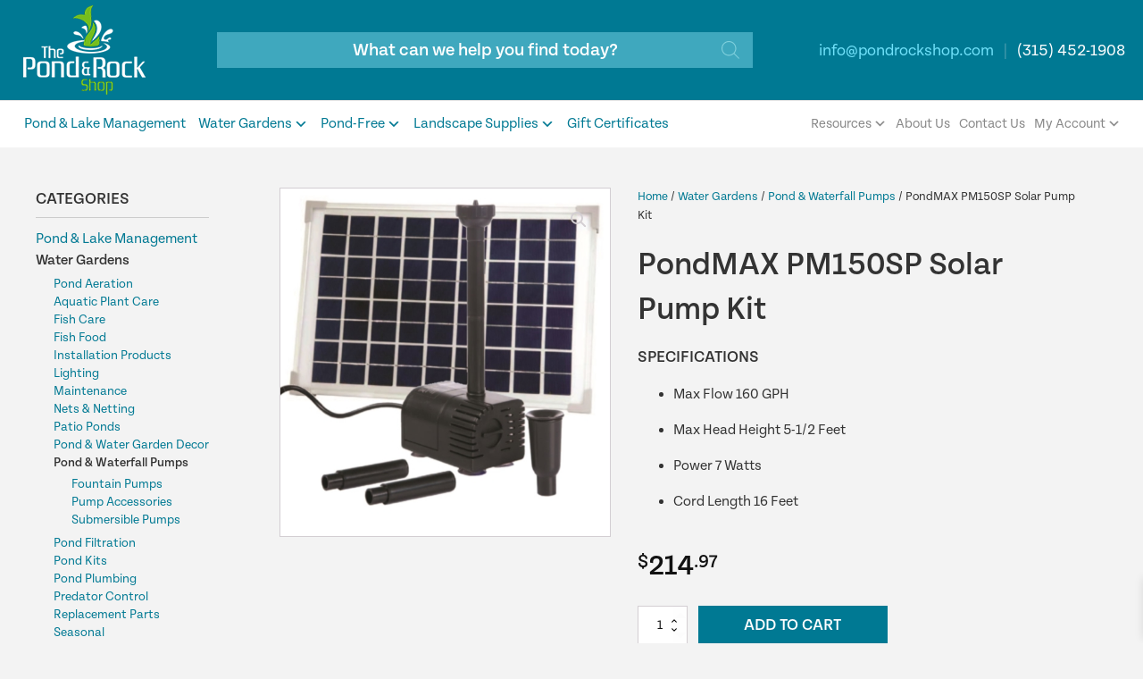

--- FILE ---
content_type: text/html; charset=UTF-8
request_url: https://pondrockshop.com/product/pondmax-pm150sp-solar-pump-kit/
body_size: 26483
content:
<!DOCTYPE html>
<html lang="en-US" >
<head>
<meta charset="UTF-8">
<meta name="viewport" content="width=device-width, initial-scale=1.0">
<!-- WP_HEAD() START -->
<link rel="preload" as="style" href="https://use.typekit.net/bhw0bba.css">
<link rel="stylesheet" href="https://use.typekit.net/bhw0bba.css">
<meta name='robots' content='index, follow, max-image-preview:large, max-snippet:-1, max-video-preview:-1' />
	<style>img:is([sizes="auto" i], [sizes^="auto," i]) { contain-intrinsic-size: 3000px 1500px }</style>
	
	<!-- This site is optimized with the Yoast SEO plugin v26.3 - https://yoast.com/wordpress/plugins/seo/ -->
	<title>PondMAX PM150SP Solar Pump Kit | The Pond &amp; Rock Shop</title>
	<meta name="description" content="PondMAX PM150SP Solar Pump Kit | Solar Fountain Pumps | Backyard Fountain Pump | Solar Pond Pump | Water Garden Pump | Pond &amp; Rock Shop" />
	<link rel="canonical" href="https://pondrockshop.com/product/pondmax-pm150sp-solar-pump-kit/" />
	<meta property="og:locale" content="en_US" />
	<meta property="og:type" content="article" />
	<meta property="og:title" content="PondMAX PM150SP Solar Pump Kit | The Pond &amp; Rock Shop" />
	<meta property="og:description" content="PondMAX PM150SP Solar Pump Kit | Solar Fountain Pumps | Backyard Fountain Pump | Solar Pond Pump | Water Garden Pump | Pond &amp; Rock Shop" />
	<meta property="og:url" content="https://pondrockshop.com/product/pondmax-pm150sp-solar-pump-kit/" />
	<meta property="og:site_name" content="The Pond &amp; Rock Shop" />
	<meta property="article:publisher" content="https://www.facebook.com/ThePondandRockShop/" />
	<meta property="article:modified_time" content="2025-11-06T15:47:05+00:00" />
	<meta property="og:image" content="https://pondrockshop.com/wp-content/uploads/2021/07/PM150SP-Solar-Pump.jpg" />
	<meta property="og:image:width" content="520" />
	<meta property="og:image:height" content="548" />
	<meta property="og:image:type" content="image/jpeg" />
	<meta name="twitter:card" content="summary_large_image" />
	<meta name="twitter:site" content="@landmastersgrp" />
	<meta name="twitter:label1" content="Est. reading time" />
	<meta name="twitter:data1" content="1 minute" />
	<script type="application/ld+json" class="yoast-schema-graph">{"@context":"https://schema.org","@graph":[{"@type":"WebPage","@id":"https://pondrockshop.com/product/pondmax-pm150sp-solar-pump-kit/","url":"https://pondrockshop.com/product/pondmax-pm150sp-solar-pump-kit/","name":"PondMAX PM150SP Solar Pump Kit | The Pond &amp; Rock Shop","isPartOf":{"@id":"https://pondrockshop.com/#website"},"primaryImageOfPage":{"@id":"https://pondrockshop.com/product/pondmax-pm150sp-solar-pump-kit/#primaryimage"},"image":{"@id":"https://pondrockshop.com/product/pondmax-pm150sp-solar-pump-kit/#primaryimage"},"thumbnailUrl":"https://pondrockshop.com/wp-content/uploads/2021/07/PM150SP-Solar-Pump.jpg","datePublished":"2021-07-30T16:19:16+00:00","dateModified":"2025-11-06T15:47:05+00:00","description":"PondMAX PM150SP Solar Pump Kit | Solar Fountain Pumps | Backyard Fountain Pump | Solar Pond Pump | Water Garden Pump | Pond & Rock Shop","breadcrumb":{"@id":"https://pondrockshop.com/product/pondmax-pm150sp-solar-pump-kit/#breadcrumb"},"inLanguage":"en-US","potentialAction":[{"@type":"ReadAction","target":["https://pondrockshop.com/product/pondmax-pm150sp-solar-pump-kit/"]}]},{"@type":"ImageObject","inLanguage":"en-US","@id":"https://pondrockshop.com/product/pondmax-pm150sp-solar-pump-kit/#primaryimage","url":"https://pondrockshop.com/wp-content/uploads/2021/07/PM150SP-Solar-Pump.jpg","contentUrl":"https://pondrockshop.com/wp-content/uploads/2021/07/PM150SP-Solar-Pump.jpg","width":520,"height":548,"caption":"PondMAX PM150SP Solar Pump Kit"},{"@type":"BreadcrumbList","@id":"https://pondrockshop.com/product/pondmax-pm150sp-solar-pump-kit/#breadcrumb","itemListElement":[{"@type":"ListItem","position":1,"name":"Home","item":"https://pondrockshop.com/"},{"@type":"ListItem","position":2,"name":"Shop","item":"https://pondrockshop.com/shop/"},{"@type":"ListItem","position":3,"name":"PondMAX PM150SP Solar Pump Kit"}]},{"@type":"WebSite","@id":"https://pondrockshop.com/#website","url":"https://pondrockshop.com/","name":"The Pond &amp; Rock Shop","description":"","publisher":{"@id":"https://pondrockshop.com/#organization"},"potentialAction":[{"@type":"SearchAction","target":{"@type":"EntryPoint","urlTemplate":"https://pondrockshop.com/?s={search_term_string}"},"query-input":{"@type":"PropertyValueSpecification","valueRequired":true,"valueName":"search_term_string"}}],"inLanguage":"en-US"},{"@type":"Organization","@id":"https://pondrockshop.com/#organization","name":"The Pond & Rock Shop","url":"https://pondrockshop.com/","logo":{"@type":"ImageObject","inLanguage":"en-US","@id":"https://pondrockshop.com/#/schema/logo/image/","url":"https://pondrockshop.com/wp-content/uploads/2016/06/logo-pond-supplies-syracuse.png","contentUrl":"https://pondrockshop.com/wp-content/uploads/2016/06/logo-pond-supplies-syracuse.png","width":400,"height":291,"caption":"The Pond & Rock Shop"},"image":{"@id":"https://pondrockshop.com/#/schema/logo/image/"},"sameAs":["https://www.facebook.com/ThePondandRockShop/","https://x.com/landmastersgrp","https://instagram.com/pondrockshop"]}]}</script>
	<!-- / Yoast SEO plugin. -->


<link rel='dns-prefetch' href='//www.googletagmanager.com' />
<link rel='stylesheet' id='formidable-css' href='https://pondrockshop.com/wp-content/plugins/formidable/css/formidableforms.css?ver=11101858' type='text/css' media='all' />
<link rel='stylesheet' id='acfwf-wc-cart-block-integration-css' href='https://pondrockshop.com/wp-content/plugins/advanced-coupons-for-woocommerce-free/dist/assets/index-467dde24.css?ver=1763054036' type='text/css' media='all' />
<link rel='stylesheet' id='acfwf-wc-checkout-block-integration-css' href='https://pondrockshop.com/wp-content/plugins/advanced-coupons-for-woocommerce-free/dist/assets/index-2a7d8588.css?ver=1763054036' type='text/css' media='all' />
<link rel='stylesheet' id='wp-components-css' href='https://pondrockshop.com/wp-includes/css/dist/components/style.min.css?ver=6271db512ffb205d3c222db419cac43e' type='text/css' media='all' />
<link rel='stylesheet' id='flexible-shipping-ups-blocks-integration-frontend-css' href='https://pondrockshop.com/wp-content/plugins/flexible-shipping-ups/build/point-selection-block-frontend.css?ver=1762458826' type='text/css' media='all' />
<link rel='stylesheet' id='flexible-shipping-ups-blocks-integration-editor-css' href='https://pondrockshop.com/wp-content/plugins/flexible-shipping-ups/build/point-selection-block.css?ver=1762458826' type='text/css' media='all' />
<link rel='stylesheet' id='wp-block-library-css' href='https://pondrockshop.com/wp-includes/css/dist/block-library/style.min.css?ver=6271db512ffb205d3c222db419cac43e' type='text/css' media='all' />
<style id='classic-theme-styles-inline-css' type='text/css'>
/*! This file is auto-generated */
.wp-block-button__link{color:#fff;background-color:#32373c;border-radius:9999px;box-shadow:none;text-decoration:none;padding:calc(.667em + 2px) calc(1.333em + 2px);font-size:1.125em}.wp-block-file__button{background:#32373c;color:#fff;text-decoration:none}
</style>
<link rel='stylesheet' id='acfw-blocks-frontend-css' href='https://pondrockshop.com/wp-content/plugins/advanced-coupons-for-woocommerce-free/css/acfw-blocks-frontend.css?ver=4.7.0' type='text/css' media='all' />
<style id='global-styles-inline-css' type='text/css'>
:root{--wp--preset--aspect-ratio--square: 1;--wp--preset--aspect-ratio--4-3: 4/3;--wp--preset--aspect-ratio--3-4: 3/4;--wp--preset--aspect-ratio--3-2: 3/2;--wp--preset--aspect-ratio--2-3: 2/3;--wp--preset--aspect-ratio--16-9: 16/9;--wp--preset--aspect-ratio--9-16: 9/16;--wp--preset--color--black: #000000;--wp--preset--color--cyan-bluish-gray: #abb8c3;--wp--preset--color--white: #ffffff;--wp--preset--color--pale-pink: #f78da7;--wp--preset--color--vivid-red: #cf2e2e;--wp--preset--color--luminous-vivid-orange: #ff6900;--wp--preset--color--luminous-vivid-amber: #fcb900;--wp--preset--color--light-green-cyan: #7bdcb5;--wp--preset--color--vivid-green-cyan: #00d084;--wp--preset--color--pale-cyan-blue: #8ed1fc;--wp--preset--color--vivid-cyan-blue: #0693e3;--wp--preset--color--vivid-purple: #9b51e0;--wp--preset--gradient--vivid-cyan-blue-to-vivid-purple: linear-gradient(135deg,rgba(6,147,227,1) 0%,rgb(155,81,224) 100%);--wp--preset--gradient--light-green-cyan-to-vivid-green-cyan: linear-gradient(135deg,rgb(122,220,180) 0%,rgb(0,208,130) 100%);--wp--preset--gradient--luminous-vivid-amber-to-luminous-vivid-orange: linear-gradient(135deg,rgba(252,185,0,1) 0%,rgba(255,105,0,1) 100%);--wp--preset--gradient--luminous-vivid-orange-to-vivid-red: linear-gradient(135deg,rgba(255,105,0,1) 0%,rgb(207,46,46) 100%);--wp--preset--gradient--very-light-gray-to-cyan-bluish-gray: linear-gradient(135deg,rgb(238,238,238) 0%,rgb(169,184,195) 100%);--wp--preset--gradient--cool-to-warm-spectrum: linear-gradient(135deg,rgb(74,234,220) 0%,rgb(151,120,209) 20%,rgb(207,42,186) 40%,rgb(238,44,130) 60%,rgb(251,105,98) 80%,rgb(254,248,76) 100%);--wp--preset--gradient--blush-light-purple: linear-gradient(135deg,rgb(255,206,236) 0%,rgb(152,150,240) 100%);--wp--preset--gradient--blush-bordeaux: linear-gradient(135deg,rgb(254,205,165) 0%,rgb(254,45,45) 50%,rgb(107,0,62) 100%);--wp--preset--gradient--luminous-dusk: linear-gradient(135deg,rgb(255,203,112) 0%,rgb(199,81,192) 50%,rgb(65,88,208) 100%);--wp--preset--gradient--pale-ocean: linear-gradient(135deg,rgb(255,245,203) 0%,rgb(182,227,212) 50%,rgb(51,167,181) 100%);--wp--preset--gradient--electric-grass: linear-gradient(135deg,rgb(202,248,128) 0%,rgb(113,206,126) 100%);--wp--preset--gradient--midnight: linear-gradient(135deg,rgb(2,3,129) 0%,rgb(40,116,252) 100%);--wp--preset--font-size--small: 13px;--wp--preset--font-size--medium: 20px;--wp--preset--font-size--large: 36px;--wp--preset--font-size--x-large: 42px;--wp--preset--spacing--20: 0.44rem;--wp--preset--spacing--30: 0.67rem;--wp--preset--spacing--40: 1rem;--wp--preset--spacing--50: 1.5rem;--wp--preset--spacing--60: 2.25rem;--wp--preset--spacing--70: 3.38rem;--wp--preset--spacing--80: 5.06rem;--wp--preset--shadow--natural: 6px 6px 9px rgba(0, 0, 0, 0.2);--wp--preset--shadow--deep: 12px 12px 50px rgba(0, 0, 0, 0.4);--wp--preset--shadow--sharp: 6px 6px 0px rgba(0, 0, 0, 0.2);--wp--preset--shadow--outlined: 6px 6px 0px -3px rgba(255, 255, 255, 1), 6px 6px rgba(0, 0, 0, 1);--wp--preset--shadow--crisp: 6px 6px 0px rgba(0, 0, 0, 1);}:where(.is-layout-flex){gap: 0.5em;}:where(.is-layout-grid){gap: 0.5em;}body .is-layout-flex{display: flex;}.is-layout-flex{flex-wrap: wrap;align-items: center;}.is-layout-flex > :is(*, div){margin: 0;}body .is-layout-grid{display: grid;}.is-layout-grid > :is(*, div){margin: 0;}:where(.wp-block-columns.is-layout-flex){gap: 2em;}:where(.wp-block-columns.is-layout-grid){gap: 2em;}:where(.wp-block-post-template.is-layout-flex){gap: 1.25em;}:where(.wp-block-post-template.is-layout-grid){gap: 1.25em;}.has-black-color{color: var(--wp--preset--color--black) !important;}.has-cyan-bluish-gray-color{color: var(--wp--preset--color--cyan-bluish-gray) !important;}.has-white-color{color: var(--wp--preset--color--white) !important;}.has-pale-pink-color{color: var(--wp--preset--color--pale-pink) !important;}.has-vivid-red-color{color: var(--wp--preset--color--vivid-red) !important;}.has-luminous-vivid-orange-color{color: var(--wp--preset--color--luminous-vivid-orange) !important;}.has-luminous-vivid-amber-color{color: var(--wp--preset--color--luminous-vivid-amber) !important;}.has-light-green-cyan-color{color: var(--wp--preset--color--light-green-cyan) !important;}.has-vivid-green-cyan-color{color: var(--wp--preset--color--vivid-green-cyan) !important;}.has-pale-cyan-blue-color{color: var(--wp--preset--color--pale-cyan-blue) !important;}.has-vivid-cyan-blue-color{color: var(--wp--preset--color--vivid-cyan-blue) !important;}.has-vivid-purple-color{color: var(--wp--preset--color--vivid-purple) !important;}.has-black-background-color{background-color: var(--wp--preset--color--black) !important;}.has-cyan-bluish-gray-background-color{background-color: var(--wp--preset--color--cyan-bluish-gray) !important;}.has-white-background-color{background-color: var(--wp--preset--color--white) !important;}.has-pale-pink-background-color{background-color: var(--wp--preset--color--pale-pink) !important;}.has-vivid-red-background-color{background-color: var(--wp--preset--color--vivid-red) !important;}.has-luminous-vivid-orange-background-color{background-color: var(--wp--preset--color--luminous-vivid-orange) !important;}.has-luminous-vivid-amber-background-color{background-color: var(--wp--preset--color--luminous-vivid-amber) !important;}.has-light-green-cyan-background-color{background-color: var(--wp--preset--color--light-green-cyan) !important;}.has-vivid-green-cyan-background-color{background-color: var(--wp--preset--color--vivid-green-cyan) !important;}.has-pale-cyan-blue-background-color{background-color: var(--wp--preset--color--pale-cyan-blue) !important;}.has-vivid-cyan-blue-background-color{background-color: var(--wp--preset--color--vivid-cyan-blue) !important;}.has-vivid-purple-background-color{background-color: var(--wp--preset--color--vivid-purple) !important;}.has-black-border-color{border-color: var(--wp--preset--color--black) !important;}.has-cyan-bluish-gray-border-color{border-color: var(--wp--preset--color--cyan-bluish-gray) !important;}.has-white-border-color{border-color: var(--wp--preset--color--white) !important;}.has-pale-pink-border-color{border-color: var(--wp--preset--color--pale-pink) !important;}.has-vivid-red-border-color{border-color: var(--wp--preset--color--vivid-red) !important;}.has-luminous-vivid-orange-border-color{border-color: var(--wp--preset--color--luminous-vivid-orange) !important;}.has-luminous-vivid-amber-border-color{border-color: var(--wp--preset--color--luminous-vivid-amber) !important;}.has-light-green-cyan-border-color{border-color: var(--wp--preset--color--light-green-cyan) !important;}.has-vivid-green-cyan-border-color{border-color: var(--wp--preset--color--vivid-green-cyan) !important;}.has-pale-cyan-blue-border-color{border-color: var(--wp--preset--color--pale-cyan-blue) !important;}.has-vivid-cyan-blue-border-color{border-color: var(--wp--preset--color--vivid-cyan-blue) !important;}.has-vivid-purple-border-color{border-color: var(--wp--preset--color--vivid-purple) !important;}.has-vivid-cyan-blue-to-vivid-purple-gradient-background{background: var(--wp--preset--gradient--vivid-cyan-blue-to-vivid-purple) !important;}.has-light-green-cyan-to-vivid-green-cyan-gradient-background{background: var(--wp--preset--gradient--light-green-cyan-to-vivid-green-cyan) !important;}.has-luminous-vivid-amber-to-luminous-vivid-orange-gradient-background{background: var(--wp--preset--gradient--luminous-vivid-amber-to-luminous-vivid-orange) !important;}.has-luminous-vivid-orange-to-vivid-red-gradient-background{background: var(--wp--preset--gradient--luminous-vivid-orange-to-vivid-red) !important;}.has-very-light-gray-to-cyan-bluish-gray-gradient-background{background: var(--wp--preset--gradient--very-light-gray-to-cyan-bluish-gray) !important;}.has-cool-to-warm-spectrum-gradient-background{background: var(--wp--preset--gradient--cool-to-warm-spectrum) !important;}.has-blush-light-purple-gradient-background{background: var(--wp--preset--gradient--blush-light-purple) !important;}.has-blush-bordeaux-gradient-background{background: var(--wp--preset--gradient--blush-bordeaux) !important;}.has-luminous-dusk-gradient-background{background: var(--wp--preset--gradient--luminous-dusk) !important;}.has-pale-ocean-gradient-background{background: var(--wp--preset--gradient--pale-ocean) !important;}.has-electric-grass-gradient-background{background: var(--wp--preset--gradient--electric-grass) !important;}.has-midnight-gradient-background{background: var(--wp--preset--gradient--midnight) !important;}.has-small-font-size{font-size: var(--wp--preset--font-size--small) !important;}.has-medium-font-size{font-size: var(--wp--preset--font-size--medium) !important;}.has-large-font-size{font-size: var(--wp--preset--font-size--large) !important;}.has-x-large-font-size{font-size: var(--wp--preset--font-size--x-large) !important;}
:where(.wp-block-post-template.is-layout-flex){gap: 1.25em;}:where(.wp-block-post-template.is-layout-grid){gap: 1.25em;}
:where(.wp-block-columns.is-layout-flex){gap: 2em;}:where(.wp-block-columns.is-layout-grid){gap: 2em;}
:root :where(.wp-block-pullquote){font-size: 1.5em;line-height: 1.6;}
</style>
<link rel='stylesheet' id='oxygen-css' href='https://pondrockshop.com/wp-content/plugins/oxygen/component-framework/oxygen.css?ver=4.9.2' type='text/css' media='all' />
<link rel='stylesheet' id='wwpp_single_product_page_css-css' href='https://pondrockshop.com/wp-content/plugins/woocommerce-wholesale-prices-premium/css/wwpp-single-product-page.css?ver=1.30.1' type='text/css' media='all' />
<link rel='stylesheet' id='photoswipe-css' href='https://pondrockshop.com/wp-content/plugins/woocommerce/assets/css/photoswipe/photoswipe.min.css?ver=10.3.7' type='text/css' media='all' />
<link rel='stylesheet' id='photoswipe-default-skin-css' href='https://pondrockshop.com/wp-content/plugins/woocommerce/assets/css/photoswipe/default-skin/default-skin.min.css?ver=10.3.7' type='text/css' media='all' />
<link rel='stylesheet' id='woocommerce-layout-css' href='https://pondrockshop.com/wp-content/plugins/woocommerce/assets/css/woocommerce-layout.css?ver=10.3.7' type='text/css' media='all' />
<link rel='stylesheet' id='woocommerce-smallscreen-css' href='https://pondrockshop.com/wp-content/plugins/woocommerce/assets/css/woocommerce-smallscreen.css?ver=10.3.7' type='text/css' media='only screen and (max-width: 768px)' />
<link rel='stylesheet' id='woocommerce-general-css' href='https://pondrockshop.com/wp-content/plugins/woocommerce/assets/css/woocommerce.css?ver=10.3.7' type='text/css' media='all' />
<style id='woocommerce-inline-inline-css' type='text/css'>
.woocommerce form .form-row .required { visibility: visible; }
</style>
<link rel='stylesheet' id='megamenu-css' href='https://pondrockshop.com/wp-content/uploads/maxmegamenu/style.css?ver=16d1d5' type='text/css' media='all' />
<link rel='stylesheet' id='dashicons-css' href='https://pondrockshop.com/wp-includes/css/dashicons.min.css?ver=6271db512ffb205d3c222db419cac43e' type='text/css' media='all' />
<link rel='stylesheet' id='brands-styles-css' href='https://pondrockshop.com/wp-content/plugins/woocommerce/assets/css/brands.css?ver=10.3.7' type='text/css' media='all' />
<link rel='stylesheet' id='dgwt-wcas-style-css' href='https://pondrockshop.com/wp-content/plugins/ajax-search-for-woocommerce/assets/css/style.min.css?ver=1.31.0' type='text/css' media='all' />
<link rel='stylesheet' id='xoo-wsc-fonts-css' href='https://pondrockshop.com/wp-content/plugins/side-cart-woocommerce/assets/css/xoo-wsc-fonts.css?ver=2.7.2' type='text/css' media='all' />
<link rel='stylesheet' id='xoo-wsc-style-css' href='https://pondrockshop.com/wp-content/plugins/side-cart-woocommerce/assets/css/xoo-wsc-style.css?ver=2.7.2' type='text/css' media='all' />
<style id='xoo-wsc-style-inline-css' type='text/css'>



 

.xoo-wsc-footer{
	background-color: #ffffff;
	color: #000000;
	padding: 10px 20px;
	box-shadow: 0 -5px 10px #0000001a;
}

.xoo-wsc-footer, .xoo-wsc-footer a, .xoo-wsc-footer .amount{
	font-size: 18px;
}

.xoo-wsc-btn .amount{
	color: #000000}

.xoo-wsc-btn:hover .amount{
	color: #000000;
}

.xoo-wsc-ft-buttons-cont{
	grid-template-columns: auto;
}

.xoo-wsc-basket{
	bottom: 12px;
	right: 0px;
	background-color: #007993;
	color: #ffffff;
	box-shadow: 0 1px 4px 0;
	border-radius: 14px;
	display: none;
	width: 60px;
	height: 60px;
}


.xoo-wsc-bki{
	font-size: 30px}

.xoo-wsc-items-count{
	top: -9px;
	left: -8px;
}

.xoo-wsc-items-count, .xoo-wsch-items-count{
	background-color: #ff6f3a;
	color: #ffffff;
}

.xoo-wsc-container, .xoo-wsc-slider{
	max-width: 320px;
	right: -320px;
	top: 0;bottom: 0;
	bottom: 0;
	font-family: }


.xoo-wsc-cart-active .xoo-wsc-container, .xoo-wsc-slider-active .xoo-wsc-slider{
	right: 0;
}


.xoo-wsc-cart-active .xoo-wsc-basket{
	right: 320px;
}

.xoo-wsc-slider{
	right: -320px;
}

span.xoo-wsch-close {
    font-size: 16px;
}

	.xoo-wsch-top{
		justify-content: flex-start;
	}
	span.xoo-wsch-close {
	    right: 10px;
	}

.xoo-wsch-text{
	font-size: 20px;
}

.xoo-wsc-header{
	color: #000000;
	background-color: #ffffff;
	border-bottom: 2px solid #eee;
	padding: 15px 15px;
}


.xoo-wsc-body{
	background-color: #ffffff;
}

.xoo-wsc-products:not(.xoo-wsc-pattern-card), .xoo-wsc-products:not(.xoo-wsc-pattern-card) span.amount, .xoo-wsc-products:not(.xoo-wsc-pattern-card) a{
	font-size: 16px;
	color: #000000;
}

.xoo-wsc-products:not(.xoo-wsc-pattern-card) .xoo-wsc-product{
	padding: 20px 15px;
	margin: 10px 15px;
	border-radius: 5px;
	box-shadow: 0 2px 2px #00000005;
	background-color: #ffffff;
}

.xoo-wsc-sum-col{
	justify-content: center;
}


/** Shortcode **/
.xoo-wsc-sc-count{
	background-color: #000000;
	color: #ffffff;
}

.xoo-wsc-sc-bki{
	font-size: 28px;
	color: #000000;
}
.xoo-wsc-sc-cont{
	color: #000000;
}


.xoo-wsc-product dl.variation {
	display: block;
}


.xoo-wsc-product-cont{
	padding: 10px 10px;
}

.xoo-wsc-products:not(.xoo-wsc-pattern-card) .xoo-wsc-img-col{
	width: 30%;
}

.xoo-wsc-pattern-card .xoo-wsc-img-col img{
	max-width: 100%;
	height: auto;
}

.xoo-wsc-products:not(.xoo-wsc-pattern-card) .xoo-wsc-sum-col{
	width: 70%;
}

.xoo-wsc-pattern-card .xoo-wsc-product-cont{
	width: 50% 
}

@media only screen and (max-width: 600px) {
	.xoo-wsc-pattern-card .xoo-wsc-product-cont  {
		width: 50%;
	}
}


.xoo-wsc-pattern-card .xoo-wsc-product{
	border: 0;
	box-shadow: 0px 10px 15px -12px #0000001a;
}


.xoo-wsc-sm-front{
	background-color: #eee;
}
.xoo-wsc-pattern-card, .xoo-wsc-sm-front{
	border-bottom-left-radius: 5px;
	border-bottom-right-radius: 5px;
}
.xoo-wsc-pattern-card, .xoo-wsc-img-col img, .xoo-wsc-img-col, .xoo-wsc-sm-back-cont{
	border-top-left-radius: 5px;
	border-top-right-radius: 5px;
}
.xoo-wsc-sm-back{
	background-color: #fff;
}
.xoo-wsc-pattern-card, .xoo-wsc-pattern-card a, .xoo-wsc-pattern-card .amount{
	font-size: 16px;
}

.xoo-wsc-sm-front, .xoo-wsc-sm-front a, .xoo-wsc-sm-front .amount{
	color: #000;
}

.xoo-wsc-sm-back, .xoo-wsc-sm-back a, .xoo-wsc-sm-back .amount{
	color: #000;
}


.magictime {
    animation-duration: 0.5s;
}



span.xoo-wsch-items-count{
	height: 20px;
	line-height: 20px;
	width: 20px;
}

span.xoo-wsch-icon{
	font-size: 30px
}

.xoo-wsc-smr-del{
	font-size: 16px
}
</style>
<link rel='stylesheet' id='wc_stripe_express_checkout_style-css' href='https://pondrockshop.com/wp-content/plugins/woocommerce-gateway-stripe/build/express-checkout.css?ver=2bec0c7b5a831a62b06b' type='text/css' media='all' />
<script id="woocommerce-google-analytics-integration-gtag-js-after">
/* Google Analytics for WooCommerce (gtag.js) */
					window.dataLayer = window.dataLayer || [];
					function gtag(){dataLayer.push(arguments);}
					// Set up default consent state.
					for ( const mode of [{"analytics_storage":"denied","ad_storage":"denied","ad_user_data":"denied","ad_personalization":"denied","region":["AT","BE","BG","HR","CY","CZ","DK","EE","FI","FR","DE","GR","HU","IS","IE","IT","LV","LI","LT","LU","MT","NL","NO","PL","PT","RO","SK","SI","ES","SE","GB","CH"]}] || [] ) {
						gtag( "consent", "default", { "wait_for_update": 500, ...mode } );
					}
					gtag("js", new Date());
					gtag("set", "developer_id.dOGY3NW", true);
					gtag("config", "G-4N5GG9SFXZ", {"track_404":true,"allow_google_signals":true,"logged_in":false,"linker":{"domains":[],"allow_incoming":false},"custom_map":{"dimension1":"logged_in"}});
</script>
<script src="https://pondrockshop.com/wp-includes/js/jquery/jquery.min.js?ver=3.7.1" id="jquery-core-js"></script>
<script id="wcfns_front_script-js-before">
var wcfns_data={"is_checkout":"0","is_cart":"0","php_time":1768255272,"descriptions":[],"messages":[],"verbose":"0","tmpl_error":"\n<div class=\"wc-block-components-notice-banner is-error\" role=\"alert\" >\n\t<svg xmlns=\"http:\/\/www.w3.org\/2000\/svg\" viewBox=\"0 0 24 24\" width=\"24\" height=\"24\" aria-hidden=\"true\" focusable=\"false\">\n\t\t<path d=\"M12 3.2c-4.8 0-8.8 3.9-8.8 8.8 0 4.8 3.9 8.8 8.8 8.8 4.8 0 8.8-3.9 8.8-8.8 0-4.8-4-8.8-8.8-8.8zm0 16c-4 0-7.2-3.3-7.2-7.2C4.8 8 8 4.8 12 4.8s7.2 3.3 7.2 7.2c0 4-3.2 7.2-7.2 7.2zM11 17h2v-6h-2v6zm0-8h2V7h-2v2z\"><\/path>\n\t<\/svg>\n\t<div class=\"wc-block-components-notice-banner__content\">\n\t\t#text#\t<\/div>\n<\/div>\n","tmpl_notice":"\n\t<div class=\"wc-block-components-notice-banner is-info\" role=\"status\">\n\t\t<svg xmlns=\"http:\/\/www.w3.org\/2000\/svg\" viewBox=\"0 0 24 24\" width=\"24\" height=\"24\" aria-hidden=\"true\" focusable=\"false\">\n\t\t\t<path d=\"M12 3.2c-4.8 0-8.8 3.9-8.8 8.8 0 4.8 3.9 8.8 8.8 8.8 4.8 0 8.8-3.9 8.8-8.8 0-4.8-4-8.8-8.8-8.8zm0 16c-4 0-7.2-3.3-7.2-7.2C4.8 8 8 4.8 12 4.8s7.2 3.3 7.2 7.2c0 4-3.2 7.2-7.2 7.2zM11 17h2v-6h-2v6zm0-8h2V7h-2v2z\"><\/path>\n\t\t<\/svg>\n\t\t<div class=\"wc-block-components-notice-banner__content\">\n\t\t\t#text#\t\t<\/div>\n\t<\/div>\n","tmpl_success":"\n\t<div class=\"wc-block-components-notice-banner is-success\" role=\"alert\">\n\t\t<svg xmlns=\"http:\/\/www.w3.org\/2000\/svg\" viewBox=\"0 0 24 24\" width=\"24\" height=\"24\" aria-hidden=\"true\" focusable=\"false\">\n\t\t\t<path d=\"M16.7 7.1l-6.3 8.5-3.3-2.5-.9 1.2 4.5 3.4L17.9 8z\"><\/path>\n\t\t<\/svg>\n\t\t<div class=\"wc-block-components-notice-banner__content\">\n\t\t\t#text#\t\t<\/div>\n\t<\/div>\n","chosen_methods":[]};
</script>
<script src="https://pondrockshop.com/wp-content/plugins/fish-and-ships-pro/assets/js/front-fns.min.js?ver=2.1.5" id="wcfns_front_script-js"></script>
<script src="https://pondrockshop.com/wp-content/plugins/woocommerce/assets/js/jquery-blockui/jquery.blockUI.min.js?ver=2.7.0-wc.10.3.7" id="wc-jquery-blockui-js" defer data-wp-strategy="defer"></script>
<script id="wc-add-to-cart-js-extra">
var wc_add_to_cart_params = {"ajax_url":"\/wp-admin\/admin-ajax.php","wc_ajax_url":"\/?wc-ajax=%%endpoint%%","i18n_view_cart":"View cart","cart_url":"https:\/\/pondrockshop.com\/cart\/","is_cart":"","cart_redirect_after_add":"no"};
</script>
<script src="https://pondrockshop.com/wp-content/plugins/woocommerce/assets/js/frontend/add-to-cart.min.js?ver=10.3.7" id="wc-add-to-cart-js" defer data-wp-strategy="defer"></script>
<script src="https://pondrockshop.com/wp-content/plugins/woocommerce/assets/js/zoom/jquery.zoom.min.js?ver=1.7.21-wc.10.3.7" id="wc-zoom-js" defer data-wp-strategy="defer"></script>
<script src="https://pondrockshop.com/wp-content/plugins/woocommerce/assets/js/flexslider/jquery.flexslider.min.js?ver=2.7.2-wc.10.3.7" id="wc-flexslider-js" defer data-wp-strategy="defer"></script>
<script src="https://pondrockshop.com/wp-content/plugins/woocommerce/assets/js/photoswipe/photoswipe.min.js?ver=4.1.1-wc.10.3.7" id="wc-photoswipe-js" defer data-wp-strategy="defer"></script>
<script src="https://pondrockshop.com/wp-content/plugins/woocommerce/assets/js/photoswipe/photoswipe-ui-default.min.js?ver=4.1.1-wc.10.3.7" id="wc-photoswipe-ui-default-js" defer data-wp-strategy="defer"></script>
<script id="wc-single-product-js-extra">
var wc_single_product_params = {"i18n_required_rating_text":"Please select a rating","i18n_rating_options":["1 of 5 stars","2 of 5 stars","3 of 5 stars","4 of 5 stars","5 of 5 stars"],"i18n_product_gallery_trigger_text":"View full-screen image gallery","review_rating_required":"yes","flexslider":{"rtl":false,"animation":"slide","smoothHeight":true,"directionNav":false,"controlNav":"thumbnails","slideshow":false,"animationSpeed":500,"animationLoop":false,"allowOneSlide":false,"touch":false},"zoom_enabled":"1","zoom_options":[],"photoswipe_enabled":"1","photoswipe_options":{"shareEl":false,"closeOnScroll":false,"history":false,"hideAnimationDuration":0,"showAnimationDuration":0},"flexslider_enabled":"1"};
</script>
<script src="https://pondrockshop.com/wp-content/plugins/woocommerce/assets/js/frontend/single-product.min.js?ver=10.3.7" id="wc-single-product-js" defer data-wp-strategy="defer"></script>
<script src="https://pondrockshop.com/wp-content/plugins/woocommerce/assets/js/js-cookie/js.cookie.min.js?ver=2.1.4-wc.10.3.7" id="wc-js-cookie-js" defer data-wp-strategy="defer"></script>
<script id="woocommerce-js-extra">
var woocommerce_params = {"ajax_url":"\/wp-admin\/admin-ajax.php","wc_ajax_url":"\/?wc-ajax=%%endpoint%%","i18n_password_show":"Show password","i18n_password_hide":"Hide password"};
</script>
<script src="https://pondrockshop.com/wp-content/plugins/woocommerce/assets/js/frontend/woocommerce.min.js?ver=10.3.7" id="woocommerce-js" defer data-wp-strategy="defer"></script>
<link rel="https://api.w.org/" href="https://pondrockshop.com/wp-json/" /><link rel="alternate" title="JSON" type="application/json" href="https://pondrockshop.com/wp-json/wp/v2/product/3605" /><link rel="EditURI" type="application/rsd+xml" title="RSD" href="https://pondrockshop.com/xmlrpc.php?rsd" />

<link rel='shortlink' href='https://pondrockshop.com/?p=3605' />
<link rel="alternate" title="oEmbed (JSON)" type="application/json+oembed" href="https://pondrockshop.com/wp-json/oembed/1.0/embed?url=https%3A%2F%2Fpondrockshop.com%2Fproduct%2Fpondmax-pm150sp-solar-pump-kit%2F" />
<link rel="alternate" title="oEmbed (XML)" type="text/xml+oembed" href="https://pondrockshop.com/wp-json/oembed/1.0/embed?url=https%3A%2F%2Fpondrockshop.com%2Fproduct%2Fpondmax-pm150sp-solar-pump-kit%2F&#038;format=xml" />

<!-- Google Tag Manager -->
<script>(function(w,d,s,l,i){w[l]=w[l]||[];w[l].push({'gtm.start':
new Date().getTime(),event:'gtm.js'});var f=d.getElementsByTagName(s)[0],
j=d.createElement(s),dl=l!='dataLayer'?'&l='+l:'';j.async=true;j.src=
'https://www.googletagmanager.com/gtm.js?id='+i+dl;f.parentNode.insertBefore(j,f);
})(window,document,'script','dataLayer','GTM-NJ7PCMFJ');</script>
<!-- End Google Tag Manager -->
<!-- This website runs the Product Feed PRO for WooCommerce by AdTribes.io plugin - version woocommercesea_option_installed_version -->
<meta name="wwp" content="yes" /><script>document.documentElement.className += " js";</script>
		<style>
			.dgwt-wcas-ico-magnifier,.dgwt-wcas-ico-magnifier-handler{max-width:20px}.dgwt-wcas-search-wrapp{max-width:600px}.dgwt-wcas-search-wrapp .dgwt-wcas-sf-wrapp input[type=search].dgwt-wcas-search-input,.dgwt-wcas-search-wrapp .dgwt-wcas-sf-wrapp input[type=search].dgwt-wcas-search-input:hover,.dgwt-wcas-search-wrapp .dgwt-wcas-sf-wrapp input[type=search].dgwt-wcas-search-input:focus{background-color:#3fa8be;color:#fff;border-color:#3fa8be}.dgwt-wcas-sf-wrapp input[type=search].dgwt-wcas-search-input::placeholder{color:#fff;opacity:.3}.dgwt-wcas-sf-wrapp input[type=search].dgwt-wcas-search-input::-webkit-input-placeholder{color:#fff;opacity:.3}.dgwt-wcas-sf-wrapp input[type=search].dgwt-wcas-search-input:-moz-placeholder{color:#fff;opacity:.3}.dgwt-wcas-sf-wrapp input[type=search].dgwt-wcas-search-input::-moz-placeholder{color:#fff;opacity:.3}.dgwt-wcas-sf-wrapp input[type=search].dgwt-wcas-search-input:-ms-input-placeholder{color:#fff}.dgwt-wcas-no-submit.dgwt-wcas-search-wrapp .dgwt-wcas-ico-magnifier path,.dgwt-wcas-search-wrapp .dgwt-wcas-close path{fill:#fff}.dgwt-wcas-loader-circular-path{stroke:#fff}.dgwt-wcas-preloader{opacity:.6}.dgwt-wcas-search-wrapp .dgwt-wcas-sf-wrapp .dgwt-wcas-search-submit::before{border-color:transparent #3fa8be}.dgwt-wcas-search-wrapp .dgwt-wcas-sf-wrapp .dgwt-wcas-search-submit:hover::before,.dgwt-wcas-search-wrapp .dgwt-wcas-sf-wrapp .dgwt-wcas-search-submit:focus::before{border-right-color:#3fa8be}.dgwt-wcas-search-wrapp .dgwt-wcas-sf-wrapp .dgwt-wcas-search-submit,.dgwt-wcas-om-bar .dgwt-wcas-om-return{background-color:#3fa8be;color:#7fcfdc}.dgwt-wcas-search-wrapp .dgwt-wcas-ico-magnifier,.dgwt-wcas-search-wrapp .dgwt-wcas-sf-wrapp .dgwt-wcas-search-submit svg path,.dgwt-wcas-om-bar .dgwt-wcas-om-return svg path{fill:#7fcfdc}.dgwt-wcas-search-icon{color:#71e2fa}.dgwt-wcas-search-icon path{fill:#71e2fa}		</style>
			<noscript><style>.woocommerce-product-gallery{ opacity: 1 !important; }</style></noscript>
	<link rel="modulepreload" href="https://pondrockshop.com/wp-content/plugins/advanced-coupons-for-woocommerce-free/dist/common/NoticesPlugin.4b31c3cc.js"  /><link rel="modulepreload" href="https://pondrockshop.com/wp-content/plugins/advanced-coupons-for-woocommerce-free/dist/common/NoticesPlugin.4b31c3cc.js"  /><link rel="icon" href="https://pondrockshop.com/wp-content/uploads/2017/03/cropped-Image1-32x32.png" sizes="32x32" />
<link rel="icon" href="https://pondrockshop.com/wp-content/uploads/2017/03/cropped-Image1-192x192.png" sizes="192x192" />
<link rel="apple-touch-icon" href="https://pondrockshop.com/wp-content/uploads/2017/03/cropped-Image1-180x180.png" />
<meta name="msapplication-TileImage" content="https://pondrockshop.com/wp-content/uploads/2017/03/cropped-Image1-270x270.png" />
<style type="text/css">/** Mega Menu CSS: fs **/</style>
<link rel='stylesheet' id='oxygen-cache-4685-css' href='//pondrockshop.com/wp-content/uploads/oxygen/css/4685.css?cache=1764105672&#038;ver=6271db512ffb205d3c222db419cac43e' type='text/css' media='all' />
<link rel='stylesheet' id='oxygen-cache-4682-css' href='//pondrockshop.com/wp-content/uploads/oxygen/css/4682.css?cache=1676586367&#038;ver=6271db512ffb205d3c222db419cac43e' type='text/css' media='all' />
<link rel='stylesheet' id='oxygen-universal-styles-css' href='//pondrockshop.com/wp-content/uploads/oxygen/css/universal.css?cache=1764105672&#038;ver=6271db512ffb205d3c222db419cac43e' type='text/css' media='all' />
<!-- END OF WP_HEAD() -->
</head>
<body class="wp-singular product-template-default single single-product postid-3605 wp-theme-oxygen-is-not-a-theme  wp-embed-responsive theme-oxygen-is-not-a-theme oxygen-body woocommerce woocommerce-page woocommerce-no-js mega-menu-max-mega-menu-1 mega-menu-max-mega-menu-2" >

<!-- Google Tag Manager (noscript) -->
<noscript><iframe src="https://www.googletagmanager.com/ns.html?id=GTM-NJ7PCMFJ"
height="0" width="0" style="display:none;visibility:hidden"></iframe></noscript>
<!-- End Google Tag Manager (noscript) -->


						<header id="_header-106-4685" class="oxy-header-wrapper oxy-overlay-header oxy-header" ><div id="_header_row-107-4685" class="oxy-header-row" ><div class="oxy-header-container"><div id="_header_left-108-4685" class="oxy-header-left" ><a id="link-109-4685" class="ct-link " href="/"   ><img  id="image-110-4685" alt="PRS logo" src="https://pondrockshop.com/wp-content/uploads/2023/01/prs-logo-ko.png" class="ct-image"/></a></div><div id="_header_center-111-4685" class="oxy-header-center" ><div id="shortcode-133-4685" class="ct-shortcode" ><div  class="dgwt-wcas-search-wrapp dgwt-wcas-has-submit woocommerce dgwt-wcas-style-solaris js-dgwt-wcas-layout-icon-flexible dgwt-wcas-layout-icon-flexible js-dgwt-wcas-mobile-overlay-disabled dgwt-wcas-search-darkoverl-mounted js-dgwt-wcas-search-darkoverl-mounted">
							<svg class="dgwt-wcas-loader-circular dgwt-wcas-icon-preloader" viewBox="25 25 50 50">
					<circle class="dgwt-wcas-loader-circular-path" cx="50" cy="50" r="20" fill="none"
						 stroke-miterlimit="10"/>
				</svg>
						<a href="#"  class="dgwt-wcas-search-icon js-dgwt-wcas-search-icon-handler" aria-label="Open search bar">				<svg class="dgwt-wcas-ico-magnifier-handler" xmlns="http://www.w3.org/2000/svg"
					 xmlns:xlink="http://www.w3.org/1999/xlink" x="0px" y="0px"
					 viewBox="0 0 51.539 51.361" xml:space="preserve">
		             <path 						 d="M51.539,49.356L37.247,35.065c3.273-3.74,5.272-8.623,5.272-13.983c0-11.742-9.518-21.26-21.26-21.26 S0,9.339,0,21.082s9.518,21.26,21.26,21.26c5.361,0,10.244-1.999,13.983-5.272l14.292,14.292L51.539,49.356z M2.835,21.082 c0-10.176,8.249-18.425,18.425-18.425s18.425,8.249,18.425,18.425S31.436,39.507,21.26,39.507S2.835,31.258,2.835,21.082z"/>
				</svg>
				</a>
		<div class="dgwt-wcas-search-icon-arrow"></div>
		<form class="dgwt-wcas-search-form" role="search" action="https://pondrockshop.com/" method="get">
		<div class="dgwt-wcas-sf-wrapp">
						<label class="screen-reader-text"
				   for="dgwt-wcas-search-input-1">Products search</label>

			<input id="dgwt-wcas-search-input-1"
				   type="search"
				   class="dgwt-wcas-search-input"
				   name="s"
				   value=""
				   placeholder="What can we help you find today?"
				   autocomplete="off"
							/>
			<div class="dgwt-wcas-preloader"></div>

			<div class="dgwt-wcas-voice-search"></div>

							<button type="submit"
						aria-label="Search"
						class="dgwt-wcas-search-submit">				<svg class="dgwt-wcas-ico-magnifier" xmlns="http://www.w3.org/2000/svg"
					 xmlns:xlink="http://www.w3.org/1999/xlink" x="0px" y="0px"
					 viewBox="0 0 51.539 51.361" xml:space="preserve">
		             <path 						 d="M51.539,49.356L37.247,35.065c3.273-3.74,5.272-8.623,5.272-13.983c0-11.742-9.518-21.26-21.26-21.26 S0,9.339,0,21.082s9.518,21.26,21.26,21.26c5.361,0,10.244-1.999,13.983-5.272l14.292,14.292L51.539,49.356z M2.835,21.082 c0-10.176,8.249-18.425,18.425-18.425s18.425,8.249,18.425,18.425S31.436,39.507,21.26,39.507S2.835,31.258,2.835,21.082z"/>
				</svg>
				</button>
			
			<input type="hidden" name="post_type" value="product"/>
			<input type="hidden" name="dgwt_wcas" value="1"/>

			
					</div>
	</form>
</div>
</div></div><div id="_header_right-112-4685" class="oxy-header-right" ><div id="div_block-113-4685" class="ct-div-block" ><div id="div_block-120-4685" class="ct-div-block " ><div id="_rich_text-186-4685" class="oxy-rich-text" ><a class="link-ko" href="mailto:info@pondrockshop.com">info@pondrockshop.com</a><span class="colored-pipe">|</span>(315) 452-1908</div></div></div></div></div></div><div id="_header_row-123-4685" class="oxy-header-row" ><div class="oxy-header-container"><div id="_header_left-124-4685" class="oxy-header-left" ><div id="shortcode-141-4685" class="ct-shortcode" ><div id="mega-menu-wrap-max_mega_menu_1" class="mega-menu-wrap"><div class="mega-menu-toggle"><div class="mega-toggle-blocks-left"></div><div class="mega-toggle-blocks-center"></div><div class="mega-toggle-blocks-right"><div class='mega-toggle-block mega-menu-toggle-animated-block mega-toggle-block-0' id='mega-toggle-block-0'><button aria-label="Toggle Menu" class="mega-toggle-animated mega-toggle-animated-slider" type="button" aria-expanded="false">
                  <span class="mega-toggle-animated-box">
                    <span class="mega-toggle-animated-inner"></span>
                  </span>
                </button></div></div></div><ul id="mega-menu-max_mega_menu_1" class="mega-menu max-mega-menu mega-menu-horizontal mega-no-js" data-event="hover_intent" data-effect="fade_up" data-effect-speed="200" data-effect-mobile="slide_right" data-effect-speed-mobile="200" data-mobile-force-width="false" data-second-click="go" data-document-click="collapse" data-vertical-behaviour="standard" data-breakpoint="996" data-unbind="true" data-mobile-state="collapse_all" data-mobile-direction="vertical" data-hover-intent-timeout="300" data-hover-intent-interval="100"><li class="mega-menu-item mega-menu-item-type-taxonomy mega-menu-item-object-product_cat mega-align-bottom-left mega-menu-flyout mega-menu-item-4687" id="mega-menu-item-4687"><a class="mega-menu-link" href="https://pondrockshop.com/product-category/pond-lake-management/" tabindex="0">Pond &amp; Lake Management</a></li><li class="mega-menu-item mega-menu-item-type-taxonomy mega-menu-item-object-product_cat mega-current-product-ancestor mega-menu-item-has-children mega-menu-megamenu mega-menu-grid mega-align-bottom-left mega-menu-grid mega-menu-item-2978" id="mega-menu-item-2978"><a class="mega-menu-link" href="https://pondrockshop.com/product-category/watergardens/" aria-expanded="false" tabindex="0">Water Gardens<span class="mega-indicator" aria-hidden="true"></span></a>
<ul class="mega-sub-menu" role='presentation'>
<li class="mega-menu-row" id="mega-menu-2978-0">
	<ul class="mega-sub-menu" style='--columns:12' role='presentation'>
<li class="mega-menu-column mega-menu-columns-6-of-12" style="--columns:12; --span:6" id="mega-menu-2978-0-0">
		<ul class="mega-sub-menu">
<li class="mega-menu-item mega-menu-item-type-taxonomy mega-menu-item-object-product_cat mega-menu-item-2981" id="mega-menu-item-2981"><a class="mega-menu-link" href="https://pondrockshop.com/product-category/watergardens/pond-aeration/">Pond Aeration</a></li><li class="mega-menu-item mega-menu-item-type-taxonomy mega-menu-item-object-product_cat mega-menu-item-2987" id="mega-menu-item-2987"><a class="mega-menu-link" href="https://pondrockshop.com/product-category/watergardens/pond-decor-water-garden-decor/">Pond &amp; Water Garden Decor</a></li><li class="mega-menu-item mega-menu-item-type-taxonomy mega-menu-item-object-product_cat mega-menu-item-2990" id="mega-menu-item-2990"><a class="mega-menu-link" href="https://pondrockshop.com/product-category/watergardens/fish-food/">Fish Food</a></li><li class="mega-menu-item mega-menu-item-type-taxonomy mega-menu-item-object-product_cat mega-menu-item-2992" id="mega-menu-item-2992"><a class="mega-menu-link" href="https://pondrockshop.com/product-category/watergardens/lighting/">Lighting</a></li><li class="mega-menu-item mega-menu-item-type-taxonomy mega-menu-item-object-product_cat mega-menu-item-2994" id="mega-menu-item-2994"><a class="mega-menu-link" href="https://pondrockshop.com/product-category/watergardens/nets-netting/">Nets &amp; Netting</a></li><li class="mega-menu-item mega-menu-item-type-taxonomy mega-menu-item-object-product_cat mega-menu-item-2997" id="mega-menu-item-2997"><a class="mega-menu-link" href="https://pondrockshop.com/product-category/watergardens/pond-kits/">Pond Kits</a></li><li class="mega-menu-item mega-menu-item-type-taxonomy mega-menu-item-object-product_cat mega-menu-item-2995" id="mega-menu-item-2995"><a class="mega-menu-link" href="https://pondrockshop.com/product-category/watergardens/patio-ponds/">Patio Ponds</a></li><li class="mega-menu-item mega-menu-item-type-taxonomy mega-menu-item-object-product_cat mega-menu-item-2999" id="mega-menu-item-2999"><a class="mega-menu-link" href="https://pondrockshop.com/product-category/watergardens/seasonal/">Seasonal</a></li>		</ul>
</li><li class="mega-menu-column mega-menu-columns-6-of-12" style="--columns:12; --span:6" id="mega-menu-2978-0-1">
		<ul class="mega-sub-menu">
<li class="mega-menu-item mega-menu-item-type-taxonomy mega-menu-item-object-product_cat mega-menu-item-2996" id="mega-menu-item-2996"><a class="mega-menu-link" href="https://pondrockshop.com/product-category/watergardens/aquatic-plant-care/">Aquatic Plant Care</a></li><li class="mega-menu-item mega-menu-item-type-taxonomy mega-menu-item-object-product_cat mega-menu-item-2989" id="mega-menu-item-2989"><a class="mega-menu-link" href="https://pondrockshop.com/product-category/watergardens/fish-care/">Fish Care</a></li><li class="mega-menu-item mega-menu-item-type-taxonomy mega-menu-item-object-product_cat mega-menu-item-2991" id="mega-menu-item-2991"><a class="mega-menu-link" href="https://pondrockshop.com/product-category/watergardens/installation-products/">Installation Products</a></li><li class="mega-menu-item mega-menu-item-type-taxonomy mega-menu-item-object-product_cat mega-menu-item-2993" id="mega-menu-item-2993"><a class="mega-menu-link" href="https://pondrockshop.com/product-category/watergardens/maintenance/">Maintenance</a></li><li class="mega-menu-item mega-menu-item-type-taxonomy mega-menu-item-object-product_cat mega-current-product-ancestor mega-current-menu-parent mega-current-product-parent mega-menu-item-3419" id="mega-menu-item-3419"><a class="mega-menu-link" href="https://pondrockshop.com/product-category/watergardens/pond-pumps-waterfall-pumps/">Pond &amp; Waterfall Pumps</a></li><li class="mega-menu-item mega-menu-item-type-taxonomy mega-menu-item-object-product_cat mega-menu-item-2988" id="mega-menu-item-2988"><a class="mega-menu-link" href="https://pondrockshop.com/product-category/watergardens/filtration/">Pond Filtration</a></li><li class="mega-menu-item mega-menu-item-type-taxonomy mega-menu-item-object-product_cat mega-menu-item-2998" id="mega-menu-item-2998"><a class="mega-menu-link" href="https://pondrockshop.com/product-category/watergardens/replacement-parts/">Replacement Parts</a></li><li class="mega-menu-item mega-menu-item-type-taxonomy mega-menu-item-object-product_cat mega-menu-item-3000" id="mega-menu-item-3000"><a class="mega-menu-link" href="https://pondrockshop.com/product-category/watergardens/water-treatments/">Water Treatments</a></li>		</ul>
</li>	</ul>
</li></ul>
</li><li class="mega-menu-item mega-menu-item-type-taxonomy mega-menu-item-object-product_cat mega-menu-item-has-children mega-align-bottom-left mega-menu-flyout mega-menu-item-2976" id="mega-menu-item-2976"><a class="mega-menu-link" href="https://pondrockshop.com/product-category/pond-free-products/" aria-expanded="false" tabindex="0">Pond-Free<span class="mega-indicator" aria-hidden="true"></span></a>
<ul class="mega-sub-menu">
<li class="mega-menu-item mega-menu-item-type-taxonomy mega-menu-item-object-product_cat mega-menu-item-3001" id="mega-menu-item-3001"><a class="mega-menu-link" href="https://pondrockshop.com/product-category/pond-free-products/pond-free-aquabasin/">Pond-Free Aquabasin</a></li><li class="mega-menu-item mega-menu-item-type-taxonomy mega-menu-item-object-product_cat mega-menu-item-3002" id="mega-menu-item-3002"><a class="mega-menu-link" href="https://pondrockshop.com/product-category/pond-free-products/fountains-landscape-fountains/">Fountains</a></li><li class="mega-menu-item mega-menu-item-type-taxonomy mega-menu-item-object-product_cat mega-menu-item-3003" id="mega-menu-item-3003"><a class="mega-menu-link" href="https://pondrockshop.com/product-category/pond-free-products/pond-free-kits/">Pond-Free Kits</a></li><li class="mega-menu-item mega-menu-item-type-taxonomy mega-menu-item-object-product_cat mega-current-product-ancestor mega-current-menu-parent mega-current-product-parent mega-menu-item-3420" id="mega-menu-item-3420"><a class="mega-menu-link" href="https://pondrockshop.com/product-category/watergardens/pond-pumps-waterfall-pumps/">Pond &amp; Waterfall Pumps</a></li><li class="mega-menu-item mega-menu-item-type-taxonomy mega-menu-item-object-product_cat mega-menu-item-3004" id="mega-menu-item-3004"><a class="mega-menu-link" href="https://pondrockshop.com/product-category/pond-free-products/pump-vaults-pond-free-pump-vault/">Pump Vaults</a></li><li class="mega-menu-item mega-menu-item-type-taxonomy mega-menu-item-object-product_cat mega-menu-item-3005" id="mega-menu-item-3005"><a class="mega-menu-link" href="https://pondrockshop.com/product-category/pond-free-products/waterfall-spillways/">Waterfall Spillways</a></li></ul>
</li><li class="mega-menu-item mega-menu-item-type-taxonomy mega-menu-item-object-product_cat mega-menu-item-has-children mega-align-bottom-left mega-menu-flyout mega-menu-item-3819" id="mega-menu-item-3819"><a class="mega-menu-link" href="https://pondrockshop.com/product-category/landscape-supplies/" aria-expanded="false" tabindex="0">Landscape Supplies<span class="mega-indicator" aria-hidden="true"></span></a>
<ul class="mega-sub-menu">
<li class="mega-menu-item mega-menu-item-type-taxonomy mega-menu-item-object-product_cat mega-menu-item-4001" id="mega-menu-item-4001"><a class="mega-menu-link" href="https://pondrockshop.com/product-category/landscape-supplies/lighting-landscape-supplies/">Lighting</a></li><li class="mega-menu-item mega-menu-item-type-taxonomy mega-menu-item-object-product_cat mega-menu-item-4549" id="mega-menu-item-4549"><a class="mega-menu-link" href="https://pondrockshop.com/product-category/landscape-supplies/outdoor-audio/">Outdoor Audio</a></li><li class="mega-menu-item mega-menu-item-type-taxonomy mega-menu-item-object-product_cat mega-menu-item-4002" id="mega-menu-item-4002"><a class="mega-menu-link" href="https://pondrockshop.com/product-category/landscape-supplies/fabrics/">Fabrics</a></li></ul>
</li><li class="mega-menu-item mega-menu-item-type-taxonomy mega-menu-item-object-product_cat mega-align-bottom-left mega-menu-flyout mega-menu-item-3453" id="mega-menu-item-3453"><a class="mega-menu-link" href="https://pondrockshop.com/product-category/gift-certificates/" tabindex="0">Gift Certificates</a></li><li class="mega-mobile-only mega-menu-item mega-menu-item-type-custom mega-menu-item-object-custom mega-menu-item-has-children mega-align-bottom-left mega-menu-flyout mega-menu-item-4701 mobile-only" id="mega-menu-item-4701"><a class="mega-menu-link" href="#" aria-expanded="false" tabindex="0">Resources<span class="mega-indicator" aria-hidden="true"></span></a>
<ul class="mega-sub-menu">
<li class="mega-menu-item mega-menu-item-type-post_type mega-menu-item-object-page mega-menu-item-4704" id="mega-menu-item-4704"><a class="mega-menu-link" href="https://pondrockshop.com/return-policy/">Return Policy</a></li><li class="mega-menu-item mega-menu-item-type-post_type mega-menu-item-object-page mega-menu-item-4703" id="mega-menu-item-4703"><a class="mega-menu-link" href="https://pondrockshop.com/shipping-policy/">Shipping Policy</a></li><li class="mega-menu-item mega-menu-item-type-post_type mega-menu-item-object-page mega-menu-item-4706" id="mega-menu-item-4706"><a class="mega-menu-link" href="https://pondrockshop.com/pond-calculations/">Frequently Used Pond Calculations</a></li><li class="mega-menu-item mega-menu-item-type-post_type mega-menu-item-object-page mega-menu-item-4708" id="mega-menu-item-4708"><a class="mega-menu-link" href="https://pondrockshop.com/pond-calculations/fall-pond-maintenance/">Fall Pond Maintenance</a></li><li class="mega-menu-item mega-menu-item-type-post_type mega-menu-item-object-page mega-menu-item-4707" id="mega-menu-item-4707"><a class="mega-menu-link" href="https://pondrockshop.com/pond-calculations/summer-pond-maintenance/">Summer Pond Maintenance</a></li></ul>
</li><li class="mega-mobile-only mega-menu-item mega-menu-item-type-custom mega-menu-item-object-custom mega-menu-item-type-post_type mega-menu-item-object-page mega-align-bottom-left mega-menu-flyout mega-menu-item-4791 mobile-only" id="mega-menu-item-4791"><a class="mega-menu-link" href="https://pondrockshop.com/about-us/" tabindex="0">About Us</a></li><li class="mega-mobile-only mega-menu-item mega-menu-item-type-custom mega-menu-item-object-custom mega-menu-item-type-post_type mega-menu-item-object-page mega-align-bottom-left mega-menu-flyout mega-menu-item-4794 mobile-only" id="mega-menu-item-4794"><a class="mega-menu-link" href="https://pondrockshop.com/contact-us/" tabindex="0">Contact Us</a></li><li class="mega-mobile-only mega-menu-item mega-menu-item-type-post_type mega-menu-item-object-page mega-menu-item-has-children mega-align-bottom-left mega-menu-flyout mega-menu-item-4795 mobile-only" id="mega-menu-item-4795"><a class="mega-menu-link" href="https://pondrockshop.com/my-account/" aria-expanded="false" tabindex="0">My Account<span class="mega-indicator" aria-hidden="true"></span></a>
<ul class="mega-sub-menu">
<li class="mega-mobile-only mega-menu-item mega-menu-item-type-post_type mega-menu-item-object-page mega-nmr-logged-out mega-menu-item-type-custom mega-menu-item-object-custom mega-menu-item-4796 mobile-only" id="mega-menu-item-4796"><a class="mega-menu-link" href="/my-account/">Log In</a></li><li class="mega-mobile-only mega-menu-item mega-menu-item-type-post_type mega-menu-item-object-page mega-menu-item-4712 mobile-only" id="mega-menu-item-4712"><a class="mega-menu-link" href="https://pondrockshop.com/quick-service-and-maintenance-request/">Service Request</a></li><li class="mega-mobile-only mega-menu-item mega-menu-item-type-custom mega-menu-item-object-custom mega-menu-item-4713 mobile-only" id="mega-menu-item-4713"><a class="mega-menu-link" href="https://swipesimple.com/links/lnk_fe3b4214">Pay Your Bill</a></li></ul>
</li></ul></div></div></div><div id="_header_center-126-4685" class="oxy-header-center" ></div><div id="_header_right-127-4685" class="oxy-header-right" ><div id="shortcode-142-4685" class="ct-shortcode" ><div id="mega-menu-wrap-max_mega_menu_2" class="mega-menu-wrap"><div class="mega-menu-toggle"><div class="mega-toggle-blocks-left"></div><div class="mega-toggle-blocks-center"></div><div class="mega-toggle-blocks-right"><div class='mega-toggle-block mega-menu-toggle-animated-block mega-toggle-block-0' id='mega-toggle-block-0'><button aria-label="Toggle Menu" class="mega-toggle-animated mega-toggle-animated-slider" type="button" aria-expanded="false">
                  <span class="mega-toggle-animated-box">
                    <span class="mega-toggle-animated-inner"></span>
                  </span>
                </button></div></div></div><ul id="mega-menu-max_mega_menu_2" class="mega-menu max-mega-menu mega-menu-horizontal mega-no-js" data-event="hover_intent" data-effect="fade_up" data-effect-speed="200" data-effect-mobile="disabled" data-effect-speed-mobile="0" data-mobile-force-width="false" data-second-click="go" data-document-click="collapse" data-vertical-behaviour="standard" data-breakpoint="0" data-unbind="true" data-mobile-state="collapse_all" data-mobile-direction="vertical" data-hover-intent-timeout="300" data-hover-intent-interval="100"><li class="mega-menu-item mega-menu-item-type-custom mega-menu-item-object-custom mega-menu-item-has-children mega-align-bottom-left mega-menu-flyout mega-menu-item-4688" id="mega-menu-item-4688"><a class="mega-menu-link" href="#" aria-expanded="false" tabindex="0">Resources<span class="mega-indicator" aria-hidden="true"></span></a>
<ul class="mega-sub-menu">
<li class="mega-menu-item mega-menu-item-type-post_type mega-menu-item-object-page mega-menu-item-4691" id="mega-menu-item-4691"><a class="mega-menu-link" href="https://pondrockshop.com/return-policy/">Return Policy</a></li><li class="mega-menu-item mega-menu-item-type-post_type mega-menu-item-object-page mega-menu-item-4690" id="mega-menu-item-4690"><a class="mega-menu-link" href="https://pondrockshop.com/shipping-policy/">Shipping Policy</a></li><li class="mega-menu-item mega-menu-item-type-post_type mega-menu-item-object-page mega-menu-item-4693" id="mega-menu-item-4693"><a class="mega-menu-link" href="https://pondrockshop.com/pond-calculations/">Frequently Used Pond Calculations</a></li><li class="mega-menu-item mega-menu-item-type-post_type mega-menu-item-object-page mega-menu-item-4694" id="mega-menu-item-4694"><a class="mega-menu-link" href="https://pondrockshop.com/pond-calculations/fall-pond-maintenance/">Fall Pond Maintenance</a></li><li class="mega-menu-item mega-menu-item-type-post_type mega-menu-item-object-page mega-menu-item-4695" id="mega-menu-item-4695"><a class="mega-menu-link" href="https://pondrockshop.com/pond-calculations/summer-pond-maintenance/">Summer Pond Maintenance</a></li></ul>
</li><li class="mega-menu-item mega-menu-item-type-post_type mega-menu-item-object-page mega-align-bottom-left mega-menu-flyout mega-menu-item-4793" id="mega-menu-item-4793"><a class="mega-menu-link" href="https://pondrockshop.com/about-us/" tabindex="0">About Us</a></li><li class="mega-menu-item mega-menu-item-type-post_type mega-menu-item-object-page mega-align-bottom-left mega-menu-flyout mega-menu-item-4792" id="mega-menu-item-4792"><a class="mega-menu-link" href="https://pondrockshop.com/contact-us/" tabindex="0">Contact Us</a></li><li class="mega-menu-item mega-menu-item-type-post_type mega-menu-item-object-page mega-menu-item-has-children mega-align-bottom-left mega-menu-flyout mega-menu-item-4755" id="mega-menu-item-4755"><a class="mega-menu-link" href="https://pondrockshop.com/my-account/" aria-expanded="false" tabindex="0">My Account<span class="mega-indicator" aria-hidden="true"></span></a>
<ul class="mega-sub-menu">
<li class="mega-nmr-logged-out mega-menu-item mega-menu-item-type-custom mega-menu-item-object-custom mega-menu-item-4760 nmr-logged-out" id="mega-menu-item-4760"><a class="mega-menu-link" href="/my-account/">Log In</a></li><li class="mega-menu-item mega-menu-item-type-post_type mega-menu-item-object-page mega-menu-item-4699" id="mega-menu-item-4699"><a class="mega-menu-link" href="https://pondrockshop.com/quick-service-and-maintenance-request/">Service Request</a></li><li class="mega-menu-item mega-menu-item-type-custom mega-menu-item-object-custom mega-menu-item-4700" id="mega-menu-item-4700"><a class="mega-menu-link" href="https://swipesimple.com/links/lnk_fe3b4214">Pay Your Bill</a></li></ul>
</li></ul></div></div></div></div></div></header>
		<section id="section-2-4682" class=" ct-section" ><div class="ct-section-inner-wrap"><div id="new_columns-4-4682" class="ct-new-columns" ><div id="div_block-5-4682" class="ct-div-block" ><div id="woocommerce_product_categories-4" class="widget-container woocommerce widget_product_categories"><h4 class="widget-title">Categories</h4><ul class="product-categories"><li class="cat-item cat-item-139"><a href="https://pondrockshop.com/product-category/pond-lake-management/">Pond &amp; Lake Management</a></li>
<li class="cat-item cat-item-73 cat-parent current-cat-parent"><a href="https://pondrockshop.com/product-category/watergardens/">Water Gardens</a><ul class='children'>
<li class="cat-item cat-item-38"><a href="https://pondrockshop.com/product-category/watergardens/pond-aeration/">Pond Aeration</a></li>
<li class="cat-item cat-item-54"><a href="https://pondrockshop.com/product-category/watergardens/aquatic-plant-care/">Aquatic Plant Care</a></li>
<li class="cat-item cat-item-49"><a href="https://pondrockshop.com/product-category/watergardens/fish-care/">Fish Care</a></li>
<li class="cat-item cat-item-68"><a href="https://pondrockshop.com/product-category/watergardens/fish-food/">Fish Food</a></li>
<li class="cat-item cat-item-62"><a href="https://pondrockshop.com/product-category/watergardens/installation-products/">Installation Products</a></li>
<li class="cat-item cat-item-53"><a href="https://pondrockshop.com/product-category/watergardens/lighting/">Lighting</a></li>
<li class="cat-item cat-item-63"><a href="https://pondrockshop.com/product-category/watergardens/maintenance/">Maintenance</a></li>
<li class="cat-item cat-item-90"><a href="https://pondrockshop.com/product-category/watergardens/nets-netting/">Nets &amp; Netting</a></li>
<li class="cat-item cat-item-89"><a href="https://pondrockshop.com/product-category/watergardens/patio-ponds/">Patio Ponds</a></li>
<li class="cat-item cat-item-41"><a href="https://pondrockshop.com/product-category/watergardens/pond-decor-water-garden-decor/">Pond &amp; Water Garden Decor</a></li>
<li class="cat-item cat-item-56 current-cat cat-parent"><a href="https://pondrockshop.com/product-category/watergardens/pond-pumps-waterfall-pumps/">Pond &amp; Waterfall Pumps</a>	<ul class='children'>
<li class="cat-item cat-item-123"><a href="https://pondrockshop.com/product-category/watergardens/pond-pumps-waterfall-pumps/fountain-pumps/">Fountain Pumps</a></li>
<li class="cat-item cat-item-65"><a href="https://pondrockshop.com/product-category/watergardens/pond-pumps-waterfall-pumps/pump-accessories/">Pump Accessories</a></li>
<li class="cat-item cat-item-64"><a href="https://pondrockshop.com/product-category/watergardens/pond-pumps-waterfall-pumps/submersible-pumps/">Submersible Pumps</a></li>
	</ul>
</li>
<li class="cat-item cat-item-78"><a href="https://pondrockshop.com/product-category/watergardens/filtration/">Pond Filtration</a></li>
<li class="cat-item cat-item-86"><a href="https://pondrockshop.com/product-category/watergardens/pond-kits/">Pond Kits</a></li>
<li class="cat-item cat-item-69"><a href="https://pondrockshop.com/product-category/watergardens/pond-plumbing/">Pond Plumbing</a></li>
<li class="cat-item cat-item-55"><a href="https://pondrockshop.com/product-category/watergardens/predator-control/">Predator Control</a></li>
<li class="cat-item cat-item-71"><a href="https://pondrockshop.com/product-category/watergardens/replacement-parts/">Replacement Parts</a></li>
<li class="cat-item cat-item-57"><a href="https://pondrockshop.com/product-category/watergardens/seasonal/">Seasonal</a></li>
<li class="cat-item cat-item-58"><a href="https://pondrockshop.com/product-category/watergardens/water-treatments/">Water Treatments</a></li>
</ul>
</li>
<li class="cat-item cat-item-60"><a href="https://pondrockshop.com/product-category/pond-free-products/">Pond-Free Products</a></li>
<li class="cat-item cat-item-131"><a href="https://pondrockshop.com/product-category/landscape-supplies/">Landscape Supplies</a></li>
<li class="cat-item cat-item-97"><a href="https://pondrockshop.com/product-category/gift-certificates/">Gift Certificates</a></li>
</ul></div></div><div id="div_block-6-4682" class="ct-div-block product" ><div id="new_columns-19-4682" class="ct-new-columns" ><div id="div_block-23-4682" class="ct-div-block" >
		<div id="-product-images-33-4682" class="oxy-product-images oxy-woo-element" ><div class="woocommerce-product-gallery woocommerce-product-gallery--with-images woocommerce-product-gallery--columns-4 images" data-columns="4" style="opacity: 0; transition: opacity .25s ease-in-out;">
	<div class="woocommerce-product-gallery__wrapper">
		<div data-thumb="https://pondrockshop.com/wp-content/uploads/2021/07/PM150SP-Solar-Pump-100x100.jpg" data-thumb-alt="PondMAX PM150SP Solar Pump Kit" data-thumb-srcset="https://pondrockshop.com/wp-content/uploads/2021/07/PM150SP-Solar-Pump-100x100.jpg 100w, https://pondrockshop.com/wp-content/uploads/2021/07/PM150SP-Solar-Pump-150x150.jpg 150w, https://pondrockshop.com/wp-content/uploads/2021/07/PM150SP-Solar-Pump-350x350.jpg 350w, https://pondrockshop.com/wp-content/uploads/2021/07/PM150SP-Solar-Pump-300x300.jpg 300w"  data-thumb-sizes="(max-width: 100px) 100vw, 100px" class="woocommerce-product-gallery__image"><a href="https://pondrockshop.com/wp-content/uploads/2021/07/PM150SP-Solar-Pump.jpg"><img width="520" height="548" src="https://pondrockshop.com/wp-content/uploads/2021/07/PM150SP-Solar-Pump.jpg" class="wp-post-image" alt="PondMAX PM150SP Solar Pump Kit" data-caption="" data-src="https://pondrockshop.com/wp-content/uploads/2021/07/PM150SP-Solar-Pump.jpg" data-large_image="https://pondrockshop.com/wp-content/uploads/2021/07/PM150SP-Solar-Pump.jpg" data-large_image_width="520" data-large_image_height="548" decoding="async" loading="lazy" srcset="https://pondrockshop.com/wp-content/uploads/2021/07/PM150SP-Solar-Pump.jpg 520w, https://pondrockshop.com/wp-content/uploads/2021/07/PM150SP-Solar-Pump-285x300.jpg 285w" sizes="auto, (max-width: 520px) 100vw, 520px" /></a></div>	</div>
</div>
</div>

		</div><div id="div_block-24-4682" class="ct-div-block" >
		<div id="-breadcrumb-29-4682" class="oxy-breadcrumb oxy-woo-element" ><nav class="woocommerce-breadcrumb" aria-label="Breadcrumb"><a href="https://pondrockshop.com">Home</a>&nbsp;&#47;&nbsp;<a href="https://pondrockshop.com/product-category/watergardens/">Water Gardens</a>&nbsp;&#47;&nbsp;<a href="https://pondrockshop.com/product-category/watergardens/pond-pumps-waterfall-pumps/">Pond &amp; Waterfall Pumps</a>&nbsp;&#47;&nbsp;PondMAX PM150SP Solar Pump Kit</nav></div>

		
		<h1 id="-product-title-20-4682" class="oxy-product-title product_title entry-title oxy-woo-element" >PondMAX PM150SP Solar Pump Kit</h1>

		
		<div id="-product-excerpt-31-4682" class="oxy-product-excerpt oxy-woo-element" ><div class="woocommerce-product-details__short-description">
	<h3>SPECIFICATIONS</h3>
<ul>
<li>Max Flow 160 GPH</li>
<li>Max Head Height 5-1/2 Feet</li>
<li>Power 7 Watts</li>
<li>Cord Length 16 Feet</li>
</ul>
</div>
</div>

		
		<div id="-product-price-35-4682" class="oxy-product-price oxy-woo-element" ><p class="price"><span class="woocommerce-Price-amount amount"><bdi><span class="woocommerce-Price-currencySymbol">&#36;</span>214<sup>.97</sup></bdi></span></p>
</div>

		
		<div id="-product-cart-button-36-4682" class="oxy-product-cart-button oxy-woo-element" >
	
	<form class="cart" action="https://pondrockshop.com/product/pondmax-pm150sp-solar-pump-kit/" method="post" enctype='multipart/form-data'>
		
		<div class="quantity">
		<label class="screen-reader-text" for="quantity_69656f28d94ed">PondMAX PM150SP Solar Pump Kit quantity</label>
	<input
		type="number"
				id="quantity_69656f28d94ed"
		class="input-text qty text"
		name="quantity"
		value="1"
		aria-label="Product quantity"
				min="1"
							step="1"
			placeholder=""
			inputmode="numeric"
			autocomplete="off"
			/>
	</div>

		<button type="submit" name="add-to-cart" value="3605" class="single_add_to_cart_button button alt">Add to cart</button>

			</form>

			<div id="wc-stripe-express-checkout-element" style="margin-top: 1em;clear:both;display:none;">
			<!-- A Stripe Element will be inserted here. -->
		</div>
		<wc-order-attribution-inputs id="wc-stripe-express-checkout__order-attribution-inputs"></wc-order-attribution-inputs>
</div>

		</div></div>
		<div id="-product-tabs-37-4682" class="oxy-product-tabs oxy-woo-element" >
	<div class="woocommerce-tabs wc-tabs-wrapper">
		<ul class="tabs wc-tabs" role="tablist">
							<li role="presentation" class="description_tab" id="tab-title-description">
					<a href="#tab-description" role="tab" aria-controls="tab-description">
						Description					</a>
				</li>
							<li role="presentation" class="additional_information_tab" id="tab-title-additional_information">
					<a href="#tab-additional_information" role="tab" aria-controls="tab-additional_information">
						Additional information					</a>
				</li>
					</ul>
					<div class="woocommerce-Tabs-panel woocommerce-Tabs-panel--description panel entry-content wc-tab" id="tab-description" role="tabpanel" aria-labelledby="tab-title-description">
				
	<h2>Description</h2>

<h2>PondMAX PM150SP Solar Pump Kit</h2>
<p>The PondMAX PM150SP Solar Pump Kit is the ideal DIY solar kit on the market. These kits are perfect for fountains. Our pumps are available in two sizes and the kit includes a pump and a panel.</p>
<h3>FEATURES</h3>
<ul>
<li> Reliable, brush-less pump motor with dry-run protection</li>
<li> Comes with a solar panel and cables to connect</li>
<li> Operates in direct sunlight</li>
</ul>
			</div>
					<div class="woocommerce-Tabs-panel woocommerce-Tabs-panel--additional_information panel entry-content wc-tab" id="tab-additional_information" role="tabpanel" aria-labelledby="tab-title-additional_information">
				
	<h2>Additional information</h2>

<table class="woocommerce-product-attributes shop_attributes" aria-label="Product Details">
			<tr class="woocommerce-product-attributes-item woocommerce-product-attributes-item--weight">
			<th class="woocommerce-product-attributes-item__label" scope="row">Weight</th>
			<td class="woocommerce-product-attributes-item__value">5 lbs</td>
		</tr>
			<tr class="woocommerce-product-attributes-item woocommerce-product-attributes-item--dimensions">
			<th class="woocommerce-product-attributes-item__label" scope="row">Dimensions</th>
			<td class="woocommerce-product-attributes-item__value">18 &times; 16 &times; 6 in</td>
		</tr>
	</table>
			</div>
		
			</div>

</div>

		
		<div id="-related-products-40-4682" class="oxy-related-products  oxy-woo-element" ><h2>Related products</h2>
	<section class="related products">

				<ul class="products columns-4">

			
					<li class="product type-product post-4131 status-publish first instock product_cat-pond-pumps-waterfall-pumps product_cat-pond-free-products has-post-thumbnail taxable shipping-taxable purchasable product-type-simple">
	<a href="https://pondrockshop.com/product/ex8800-easypro-8200gph-ex-series-external-pump-low-head/" class="woocommerce-LoopProduct-link woocommerce-loop-product__link"><img width="300" height="300" src="https://pondrockshop.com/wp-content/uploads/2022/06/EX8800-300x300.jpg" class="attachment-woocommerce_thumbnail size-woocommerce_thumbnail" alt="EX8800" decoding="async" loading="lazy" srcset="https://pondrockshop.com/wp-content/uploads/2022/06/EX8800-300x300.jpg 300w, https://pondrockshop.com/wp-content/uploads/2022/06/EX8800-150x150.jpg 150w, https://pondrockshop.com/wp-content/uploads/2022/06/EX8800-350x350.jpg 350w, https://pondrockshop.com/wp-content/uploads/2022/06/EX8800-600x600.jpg 600w, https://pondrockshop.com/wp-content/uploads/2022/06/EX8800-100x100.jpg 100w" sizes="auto, (max-width: 300px) 100vw, 300px" /><h2 class="woocommerce-loop-product__title">EX8800</h2>
	<span class="price"><span class="woocommerce-Price-amount amount"><bdi><span class="woocommerce-Price-currencySymbol">&#36;</span>832<sup>.99</sup></bdi></span></span>
</a><a href="/product/pondmax-pm150sp-solar-pump-kit/?add-to-cart=4131" aria-describedby="woocommerce_loop_add_to_cart_link_describedby_4131" data-quantity="1" class="button product_type_simple add_to_cart_button ajax_add_to_cart" data-product_id="4131" data-product_sku="EX8800" aria-label="Add to cart: &ldquo;EX8800&rdquo;" rel="nofollow" data-success_message="&ldquo;EX8800&rdquo; has been added to your cart" role="button">Add to cart</a>	<span id="woocommerce_loop_add_to_cart_link_describedby_4131" class="screen-reader-text">
			</span>
</li>

			
					<li class="product type-product post-4143 status-publish instock product_cat-pond-pumps-waterfall-pumps product_cat-submersible-pumps product_cat-pond-free-products has-post-thumbnail taxable shipping-taxable purchasable product-type-simple">
	<a href="https://pondrockshop.com/product/ep1350-1350-gph-submersible-mag-drive-with-volcano-waterbell-double-volcano-and-foam-jet/" class="woocommerce-LoopProduct-link woocommerce-loop-product__link"><img width="300" height="300" src="https://pondrockshop.com/wp-content/uploads/2022/06/EP200-300x300.jpg" class="attachment-woocommerce_thumbnail size-woocommerce_thumbnail" alt="EP1350" decoding="async" loading="lazy" srcset="https://pondrockshop.com/wp-content/uploads/2022/06/EP200-300x300.jpg 300w, https://pondrockshop.com/wp-content/uploads/2022/06/EP200-150x150.jpg 150w, https://pondrockshop.com/wp-content/uploads/2022/06/EP200-100x100.jpg 100w" sizes="auto, (max-width: 300px) 100vw, 300px" /><h2 class="woocommerce-loop-product__title">EP1350</h2>
	<span class="price"><span class="woocommerce-Price-amount amount"><bdi><span class="woocommerce-Price-currencySymbol">&#36;</span>170<sup>.99</sup></bdi></span></span>
</a><a href="/product/pondmax-pm150sp-solar-pump-kit/?add-to-cart=4143" aria-describedby="woocommerce_loop_add_to_cart_link_describedby_4143" data-quantity="1" class="button product_type_simple add_to_cart_button ajax_add_to_cart" data-product_id="4143" data-product_sku="EP1350" aria-label="Add to cart: &ldquo;EP1350&rdquo;" rel="nofollow" data-success_message="&ldquo;EP1350&rdquo; has been added to your cart" role="button">Add to cart</a>	<span id="woocommerce_loop_add_to_cart_link_describedby_4143" class="screen-reader-text">
			</span>
</li>

			
					<li class="product type-product post-4144 status-publish instock product_cat-pond-pumps-waterfall-pumps product_cat-pump-accessories product_cat-pond-free-products has-post-thumbnail taxable shipping-taxable purchasable product-type-simple">
	<a href="https://pondrockshop.com/product/exs901-90-cubic-inch-optional-strainer-basket-1-1-2-inlet-outlet/" class="woocommerce-LoopProduct-link woocommerce-loop-product__link"><img width="300" height="300" src="https://pondrockshop.com/wp-content/uploads/2022/06/exs901-300x300.jpg" class="attachment-woocommerce_thumbnail size-woocommerce_thumbnail" alt="EXS901 90 cubic inch optional strainer basket, 1 1/2&quot; inlet/outlet" decoding="async" loading="lazy" srcset="https://pondrockshop.com/wp-content/uploads/2022/06/exs901-300x300.jpg 300w, https://pondrockshop.com/wp-content/uploads/2022/06/exs901-150x150.jpg 150w, https://pondrockshop.com/wp-content/uploads/2022/06/exs901-350x350.jpg 350w, https://pondrockshop.com/wp-content/uploads/2022/06/exs901-100x100.jpg 100w, https://pondrockshop.com/wp-content/uploads/2022/06/exs901-64x63.jpg 64w" sizes="auto, (max-width: 300px) 100vw, 300px" /><h2 class="woocommerce-loop-product__title">EXS901 90 cubic inch optional strainer basket, 1 1/2" inlet/outlet</h2>
	<span class="price"><span class="woocommerce-Price-amount amount"><bdi><span class="woocommerce-Price-currencySymbol">&#36;</span>125<sup>.54</sup></bdi></span></span>
</a><a href="/product/pondmax-pm150sp-solar-pump-kit/?add-to-cart=4144" aria-describedby="woocommerce_loop_add_to_cart_link_describedby_4144" data-quantity="1" class="button product_type_simple add_to_cart_button ajax_add_to_cart" data-product_id="4144" data-product_sku="EXS901" aria-label="Add to cart: &ldquo;EXS901 90 cubic inch optional strainer basket, 1 1/2&quot; inlet/outlet&rdquo;" rel="nofollow" data-success_message="&ldquo;EXS901 90 cubic inch optional strainer basket, 1 1/2&quot; inlet/outlet&rdquo; has been added to your cart" role="button">Add to cart</a>	<span id="woocommerce_loop_add_to_cart_link_describedby_4144" class="screen-reader-text">
			</span>
</li>

			
					<li class="product type-product post-4135 status-publish last instock product_cat-pond-pumps-waterfall-pumps product_cat-fountain-pumps product_cat-pond-free-products has-post-thumbnail taxable shipping-taxable purchasable product-type-simple">
	<a href="https://pondrockshop.com/product/mp125-tranquil-decor-mag-drive-pump-125-gph/" class="woocommerce-LoopProduct-link woocommerce-loop-product__link"><img width="300" height="300" src="https://pondrockshop.com/wp-content/uploads/2022/06/MP125-300x300.jpg" class="attachment-woocommerce_thumbnail size-woocommerce_thumbnail" alt="MP125 Tranquil Décor Mag Drive Pump – 125 GPH" decoding="async" loading="lazy" srcset="https://pondrockshop.com/wp-content/uploads/2022/06/MP125-300x300.jpg 300w, https://pondrockshop.com/wp-content/uploads/2022/06/MP125-150x150.jpg 150w, https://pondrockshop.com/wp-content/uploads/2022/06/MP125-350x350.jpg 350w, https://pondrockshop.com/wp-content/uploads/2022/06/MP125-600x600.jpg 600w, https://pondrockshop.com/wp-content/uploads/2022/06/MP125-100x100.jpg 100w" sizes="auto, (max-width: 300px) 100vw, 300px" /><h2 class="woocommerce-loop-product__title">MP125 Tranquil Décor Mag Drive Pump – 125 GPH</h2>
	<span class="price"><span class="woocommerce-Price-amount amount"><bdi><span class="woocommerce-Price-currencySymbol">&#36;</span>17<sup>.98</sup></bdi></span></span>
</a><a href="/product/pondmax-pm150sp-solar-pump-kit/?add-to-cart=4135" aria-describedby="woocommerce_loop_add_to_cart_link_describedby_4135" data-quantity="1" class="button product_type_simple add_to_cart_button ajax_add_to_cart" data-product_id="4135" data-product_sku="MP125" aria-label="Add to cart: &ldquo;MP125 Tranquil Décor Mag Drive Pump – 125 GPH&rdquo;" rel="nofollow" data-success_message="&ldquo;MP125 Tranquil Décor Mag Drive Pump – 125 GPH&rdquo; has been added to your cart" role="button">Add to cart</a>	<span id="woocommerce_loop_add_to_cart_link_describedby_4135" class="screen-reader-text">
			</span>
</li>

			
		</ul>

	</section>
	</div>

		</div></div></div></section><section id="section-143-4685" class=" ct-section" ><div class="ct-section-inner-wrap"><div id="new_columns-144-4685" class="ct-new-columns" ><div id="div_block-145-4685" class="ct-div-block atomic-footer-5-column" ><img  id="image-175-4685" alt="PRS logo" src="https://pondrockshop.com/wp-content/uploads/2023/01/prs-logo-ko.png" class="ct-image" srcset="https://pondrockshop.com/wp-content/uploads/2023/01/prs-logo-ko.png 139w, https://pondrockshop.com/wp-content/uploads/2023/01/prs-logo-ko-64x47.png 64w" sizes="(max-width: 139px) 100vw, 139px" /></div><div id="div_block-152-4685" class="ct-div-block atomic-footer-5-column" ><h4 id="headline-153-4685" class="ct-headline atomic-footer-5-title">Store</h4><div id="text_block-177-4685" class="ct-text-block footer-copy" >5607 Business Ave.<br>Cicero, NY 13039<br>P: (315) 452-1908<br>F: (315) 458-8309</div><a id="link_text-179-4685" class="ct-link-text footer-link" href="mailto:info@pondrockshop.com" target="_self"  >info@pondrockshop.com</a></div><div id="div_block-158-4685" class="ct-div-block atomic-footer-5-column" ><h4 id="headline-159-4685" class="ct-headline atomic-footer-5-title">Hours</h4><div id="text_block-176-4685" class="ct-text-block footer-copy" >Mon–Fri: Hours by Appointment Only.<br>Sat &amp; Sun:&nbsp; Closed</div></div><div id="div_block-164-4685" class="ct-div-block atomic-footer-5-column" ><h4 id="headline-165-4685" class="ct-headline atomic-footer-5-title">Site</h4><a id="link_text-166-4685" class="ct-link-text footer-link" href="#" target="_self"  >Secondary Link 1</a><a id="link_text-171-4685" class="ct-link-text footer-link" href="#" target="_self"  >Secondary Link 1</a><a id="link_text-172-4685" class="ct-link-text footer-link" href="#" target="_self"  >Secondary Link 1</a><a id="link_text-173-4685" class="ct-link-text footer-link" href="#" target="_self"  >Secondary Link 1</a><a id="link_text-174-4685" class="ct-link-text footer-link" href="#" target="_self"  >Secondary Link 1</a></div></div></div></section><section id="section-180-4685" class=" ct-section copyright" ><div class="ct-section-inner-wrap"><div id="div_block-181-4685" class="ct-div-block" ><div id="_rich_text-184-4685" class="oxy-rich-text" ><p>©2024 The Boulder Group, LLC | <a href="/privacy-policy">Privacy Policy</a> | <a href="/terms">Terms of Use</a></p></div></div></div></section>	<!-- WP_FOOTER -->
<script type="speculationrules">
{"prefetch":[{"source":"document","where":{"and":[{"href_matches":"\/*"},{"not":{"href_matches":["\/wp-*.php","\/wp-admin\/*","\/wp-content\/uploads\/*","\/wp-content\/*","\/wp-content\/plugins\/*","\/wp-content\/themes\/twentytwenty\/*","\/wp-content\/themes\/oxygen-is-not-a-theme\/*","\/*\\?(.+)"]}},{"not":{"selector_matches":"a[rel~=\"nofollow\"]"}},{"not":{"selector_matches":".no-prefetch, .no-prefetch a"}}]},"eagerness":"conservative"}]}
</script>
<script id="mcjs">!function(c,h,i,m,p){m=c.createElement(h),p=c.getElementsByTagName(h)[0],m.async=1,m.src=i,p.parentNode.insertBefore(m,p)}(document,"script","https://chimpstatic.com/mcjs-connected/js/users/38f1449f8ded336a8e4578374/aa9ef5b9f0988222fd3d45fee.js");</script><div class="xoo-wsc-markup-notices"></div>
<div class="xoo-wsc-markup">
	<div class="xoo-wsc-modal">

		
<div class="xoo-wsc-container">

	<div class="xoo-wsc-basket">

					<span class="xoo-wsc-items-count">0</span>
		

		<span class="xoo-wsc-bki xoo-wsc-icon-basket1"></span>

		
	</div>

	<div class="xoo-wsc-header">

		
		
<div class="xoo-wsch-top">

			<div class="xoo-wsc-notice-container" data-section="cart"><ul class="xoo-wsc-notices"></ul></div>	
			<div class="xoo-wsch-basket">
			<span class="xoo-wscb-icon xoo-wsc-icon-bag2"></span>
			<span class="xoo-wscb-count">0</span>
		</div>
	
			<span class="xoo-wsch-text">Your Cart</span>
	
			<span class="xoo-wsch-close xoo-wsc-icon-cross"></span>
	
</div>
		
	</div>


	<div class="xoo-wsc-body">

		
		
<div class="xoo-wsc-empty-cart"><span>Your cart is empty</span></div>
		
	</div>

	<div class="xoo-wsc-footer">

		
		




<div class="xoo-wsc-ft-buttons-cont">

	<a href="#" class="xoo-wsc-ft-btn xoo-wsc-btn button btn xoo-wsc-cart-close xoo-wsc-ft-btn-continue" >Continue Shopping</a>
</div>


		
	</div>

	<span class="xoo-wsc-loader"></span>
	<span class="xoo-wsc-icon-spinner8 xoo-wsc-loader-icon"></span>

</div>
		<span class="xoo-wsc-opac"></span>

	</div>
</div><script type="application/ld+json">{"@context":"https:\/\/schema.org\/","@type":"BreadcrumbList","itemListElement":[{"@type":"ListItem","position":1,"item":{"name":"Home","@id":"https:\/\/pondrockshop.com"}},{"@type":"ListItem","position":2,"item":{"name":"Water Gardens","@id":"https:\/\/pondrockshop.com\/product-category\/watergardens\/"}},{"@type":"ListItem","position":3,"item":{"name":"Pond &amp;amp; Waterfall Pumps","@id":"https:\/\/pondrockshop.com\/product-category\/watergardens\/pond-pumps-waterfall-pumps\/"}},{"@type":"ListItem","position":4,"item":{"name":"PondMAX PM150SP Solar Pump Kit","@id":"https:\/\/pondrockshop.com\/product\/pondmax-pm150sp-solar-pump-kit\/"}}]}</script>
<div id="photoswipe-fullscreen-dialog" class="pswp" tabindex="-1" role="dialog" aria-modal="true" aria-hidden="true" aria-label="Full screen image">
	<div class="pswp__bg"></div>
	<div class="pswp__scroll-wrap">
		<div class="pswp__container">
			<div class="pswp__item"></div>
			<div class="pswp__item"></div>
			<div class="pswp__item"></div>
		</div>
		<div class="pswp__ui pswp__ui--hidden">
			<div class="pswp__top-bar">
				<div class="pswp__counter"></div>
				<button class="pswp__button pswp__button--zoom" aria-label="Zoom in/out"></button>
				<button class="pswp__button pswp__button--fs" aria-label="Toggle fullscreen"></button>
				<button class="pswp__button pswp__button--share" aria-label="Share"></button>
				<button class="pswp__button pswp__button--close" aria-label="Close (Esc)"></button>
				<div class="pswp__preloader">
					<div class="pswp__preloader__icn">
						<div class="pswp__preloader__cut">
							<div class="pswp__preloader__donut"></div>
						</div>
					</div>
				</div>
			</div>
			<div class="pswp__share-modal pswp__share-modal--hidden pswp__single-tap">
				<div class="pswp__share-tooltip"></div>
			</div>
			<button class="pswp__button pswp__button--arrow--left" aria-label="Previous (arrow left)"></button>
			<button class="pswp__button pswp__button--arrow--right" aria-label="Next (arrow right)"></button>
			<div class="pswp__caption">
				<div class="pswp__caption__center"></div>
			</div>
		</div>
	</div>
</div>
	<script>
		(function () {
			var c = document.body.className;
			c = c.replace(/woocommerce-no-js/, 'woocommerce-js');
			document.body.className = c;
		})();
	</script>
	<link rel='stylesheet' id='wc-stripe-blocks-checkout-style-css' href='https://pondrockshop.com/wp-content/plugins/woocommerce-gateway-stripe/build/upe-blocks.css?ver=7a015a6f0fabd17529b6' type='text/css' media='all' />
<link rel='stylesheet' id='wc-blocks-style-css' href='https://pondrockshop.com/wp-content/plugins/woocommerce/assets/client/blocks/wc-blocks.css?ver=wc-10.3.7' type='text/css' media='all' />
<link rel='stylesheet' id='wc-stripe-upe-classic-css' href='https://pondrockshop.com/wp-content/plugins/woocommerce-gateway-stripe/build/upe-classic.css?ver=10.1.0' type='text/css' media='all' />
<link rel='stylesheet' id='stripelink_styles-css' href='https://pondrockshop.com/wp-content/plugins/woocommerce-gateway-stripe/assets/css/stripe-link.css?ver=10.1.0' type='text/css' media='all' />
<script async src="https://www.googletagmanager.com/gtag/js?id=G-4N5GG9SFXZ" id="google-tag-manager-js" data-wp-strategy="async"></script>
<script src="https://pondrockshop.com/wp-includes/js/dist/hooks.min.js?ver=4d63a3d491d11ffd8ac6" id="wp-hooks-js"></script>
<script src="https://pondrockshop.com/wp-includes/js/dist/i18n.min.js?ver=5e580eb46a90c2b997e6" id="wp-i18n-js"></script>
<script id="wp-i18n-js-after">
wp.i18n.setLocaleData( { 'text direction\u0004ltr': [ 'ltr' ] } );
</script>
<script src="https://pondrockshop.com/wp-content/plugins/woocommerce-google-analytics-integration/assets/js/build/main.js?ver=ecfb1dac432d1af3fbe6" id="woocommerce-google-analytics-integration-js"></script>
<script id="mailchimp-woocommerce-js-extra">
var mailchimp_public_data = {"site_url":"https:\/\/pondrockshop.com","ajax_url":"https:\/\/pondrockshop.com\/wp-admin\/admin-ajax.php","disable_carts":"","subscribers_only":"","language":"en","allowed_to_set_cookies":"1"};
</script>
<script src="https://pondrockshop.com/wp-content/plugins/mailchimp-for-woocommerce/public/js/mailchimp-woocommerce-public.min.js?ver=5.5.1.07" id="mailchimp-woocommerce-js"></script>
<script src="https://pondrockshop.com/wp-content/plugins/woocommerce/assets/js/sourcebuster/sourcebuster.min.js?ver=10.3.7" id="sourcebuster-js-js"></script>
<script id="wc-order-attribution-js-extra">
var wc_order_attribution = {"params":{"lifetime":1.0e-5,"session":30,"base64":false,"ajaxurl":"https:\/\/pondrockshop.com\/wp-admin\/admin-ajax.php","prefix":"wc_order_attribution_","allowTracking":true},"fields":{"source_type":"current.typ","referrer":"current_add.rf","utm_campaign":"current.cmp","utm_source":"current.src","utm_medium":"current.mdm","utm_content":"current.cnt","utm_id":"current.id","utm_term":"current.trm","utm_source_platform":"current.plt","utm_creative_format":"current.fmt","utm_marketing_tactic":"current.tct","session_entry":"current_add.ep","session_start_time":"current_add.fd","session_pages":"session.pgs","session_count":"udata.vst","user_agent":"udata.uag"}};
</script>
<script src="https://pondrockshop.com/wp-content/plugins/woocommerce/assets/js/frontend/order-attribution.min.js?ver=10.3.7" id="wc-order-attribution-js"></script>
<script src="https://js.stripe.com/v3/?ver=3.0" id="stripe-js"></script>
<script src="https://pondrockshop.com/wp-includes/js/dist/vendor/lodash.min.js?ver=4.17.21" id="lodash-js"></script>
<script id="lodash-js-after">
window.lodash = _.noConflict();
</script>
<script src="https://pondrockshop.com/wp-includes/js/dist/vendor/react.min.js?ver=18.3.1.1" id="react-js"></script>
<script src="https://pondrockshop.com/wp-includes/js/dist/vendor/react-dom.min.js?ver=18.3.1.1" id="react-dom-js"></script>
<script src="https://pondrockshop.com/wp-includes/js/dist/vendor/wp-polyfill.min.js?ver=3.15.0" id="wp-polyfill-js"></script>
<script src="https://pondrockshop.com/wp-includes/js/dist/url.min.js?ver=c2964167dfe2477c14ea" id="wp-url-js"></script>
<script src="https://pondrockshop.com/wp-includes/js/dist/api-fetch.min.js?ver=3623a576c78df404ff20" id="wp-api-fetch-js"></script>
<script id="wp-api-fetch-js-after">
wp.apiFetch.use( wp.apiFetch.createRootURLMiddleware( "https://pondrockshop.com/wp-json/" ) );
wp.apiFetch.nonceMiddleware = wp.apiFetch.createNonceMiddleware( "71d46728bd" );
wp.apiFetch.use( wp.apiFetch.nonceMiddleware );
wp.apiFetch.use( wp.apiFetch.mediaUploadMiddleware );
wp.apiFetch.nonceEndpoint = "https://pondrockshop.com/wp-admin/admin-ajax.php?action=rest-nonce";
</script>
<script src="https://pondrockshop.com/wp-includes/js/dist/vendor/react-jsx-runtime.min.js?ver=18.3.1" id="react-jsx-runtime-js"></script>
<script src="https://pondrockshop.com/wp-includes/js/dist/deprecated.min.js?ver=e1f84915c5e8ae38964c" id="wp-deprecated-js"></script>
<script src="https://pondrockshop.com/wp-includes/js/dist/dom.min.js?ver=80bd57c84b45cf04f4ce" id="wp-dom-js"></script>
<script src="https://pondrockshop.com/wp-includes/js/dist/escape-html.min.js?ver=6561a406d2d232a6fbd2" id="wp-escape-html-js"></script>
<script src="https://pondrockshop.com/wp-includes/js/dist/element.min.js?ver=a4eeeadd23c0d7ab1d2d" id="wp-element-js"></script>
<script src="https://pondrockshop.com/wp-includes/js/dist/is-shallow-equal.min.js?ver=e0f9f1d78d83f5196979" id="wp-is-shallow-equal-js"></script>
<script src="https://pondrockshop.com/wp-includes/js/dist/keycodes.min.js?ver=034ff647a54b018581d3" id="wp-keycodes-js"></script>
<script src="https://pondrockshop.com/wp-includes/js/dist/priority-queue.min.js?ver=9c21c957c7e50ffdbf48" id="wp-priority-queue-js"></script>
<script src="https://pondrockshop.com/wp-includes/js/dist/compose.min.js?ver=84bcf832a5c99203f3db" id="wp-compose-js"></script>
<script src="https://pondrockshop.com/wp-includes/js/dist/private-apis.min.js?ver=0f8478f1ba7e0eea562b" id="wp-private-apis-js"></script>
<script src="https://pondrockshop.com/wp-includes/js/dist/redux-routine.min.js?ver=8bb92d45458b29590f53" id="wp-redux-routine-js"></script>
<script src="https://pondrockshop.com/wp-includes/js/dist/data.min.js?ver=fe6c4835cd00e12493c3" id="wp-data-js"></script>
<script id="wp-data-js-after">
( function() {
	var userId = 0;
	var storageKey = "WP_DATA_USER_" + userId;
	wp.data
		.use( wp.data.plugins.persistence, { storageKey: storageKey } );
} )();
</script>
<script src="https://pondrockshop.com/wp-includes/js/dist/html-entities.min.js?ver=2cd3358363e0675638fb" id="wp-html-entities-js"></script>
<script id="wc_stripe_express_checkout-js-extra">
var wc_stripe_express_checkout_params = {"ajax_url":"\/?wc-ajax=%%endpoint%%","stripe":{"publishable_key":"pk_live_51KQxSyJ0GpUrvO6txBZyAXKHVo22qSTp7l0ZAfRmiYzaOqArgoZ8z4akt7ipevl710hnFeUFjfxnqKJsnoO9hVVU00YhyllSEF","allow_prepaid_card":"yes","locale":"en","is_link_enabled":true,"is_express_checkout_enabled":true,"is_amazon_pay_enabled":false,"is_payment_request_enabled":true},"nonce":{"payment":"b55651d16c","shipping":"8291a38dd2","normalize_address":"161d1b5521","get_cart_details":"1fa9a50a9a","update_shipping":"d7c3d24d0a","checkout":"2cdb941447","add_to_cart":"a176f27016","get_selected_product_data":"eb61f339e7","log_errors":"a553cbc7a6","clear_cart":"95861e55b3","pay_for_order":"3aeea6d8ad","wc_store_api":"eaa4243851","wc_store_api_express_checkout":"8667f9ae6e"},"i18n":{"no_prepaid_card":"Sorry, we're not accepting prepaid cards at this time.","unknown_shipping":"Unknown shipping option \"[option]\"."},"checkout":{"url":"https:\/\/pondrockshop.com\/checkout\/","currency_code":"usd","currency_decimals":2,"country_code":"US","needs_shipping":"no","needs_payer_phone":true,"default_shipping_option":{"id":"pending","displayName":"Pending","amount":0}},"button":{"type":"default","theme":"dark","height":"48","radius":"4","locale":"en"},"is_pay_for_order":"","has_block":"","login_confirmation":"","is_product_page":"1","is_checkout_page":"","product":{"shippingOptions":[{"id":"pending","displayName":"Pending","amount":0}],"displayItems":[{"label":"PondMAX PM150SP Solar Pump Kit","amount":21498},{"label":"Tax","amount":1881,"pending":false},{"label":"Tax","amount":0,"pending":false},{"label":"Shipping","amount":0,"pending":true}],"total":{"label":" (via WooCommerce)","amount":23379,"pending":true},"requestShipping":true,"currency":"usd","country_code":"US","validVariationSelected":true},"is_cart_page":"","taxes_based_on_billing":"","allowed_shipping_countries":["US"],"custom_checkout_fields":{"account_username":{"label":"Account username","type":"text","location":"account","required":true}},"has_free_trial":""};
</script>
<script src="https://pondrockshop.com/wp-content/plugins/woocommerce-gateway-stripe/build/express-checkout.js?ver=2bec0c7b5a831a62b06b" id="wc_stripe_express_checkout-js"></script>
<script id="xoo-wsc-main-js-js-extra">
var xoo_wsc_params = {"adminurl":"https:\/\/pondrockshop.com\/wp-admin\/admin-ajax.php","wc_ajax_url":"\/?wc-ajax=%%endpoint%%","qtyUpdateDelay":"500","notificationTime":"5000","html":{"successNotice":"<ul class=\"xoo-wsc-notices\"><li class=\"xoo-wsc-notice-success\"><span class=\"xoo-wsc-icon-check_circle\"><\/span>%s%<\/li><\/ul>","errorNotice":"<ul class=\"xoo-wsc-notices\"><li class=\"xoo-wsc-notice-error\"><span class=\"xoo-wsc-icon-cross\"><\/span>%s%<\/li><\/ul>"},"strings":{"maxQtyError":"Only %s% in stock","stepQtyError":"Quantity can only be purchased in multiple of %s%","calculateCheckout":"Please use checkout form to calculate shipping","couponEmpty":"Please enter promo code"},"isCheckout":"","isCart":"","sliderAutoClose":"1","shippingEnabled":"1","couponsEnabled":"1","autoOpenCart":"yes","addedToCart":"","ajaxAddToCart":"yes","skipAjaxForData":[],"showBasket":"hide_empty","flyToCart":"no","productFlyClass":"","refreshCart":"no","fetchDelay":"200","triggerClass":"","productLayout":"rows","cardAnimate":{"enable":"yes","type":"slideUp","event":"back_hover","duration":"0.5"},"menuCartHideOnEmpty":[""],"shortcodeEls":{"subtotal":".xoo-wsc-sc-subt","count":".xoo-wsc-sc-count","icon":".xoo-wsc-sc-bki"}};
</script>
<script src="https://pondrockshop.com/wp-content/plugins/side-cart-woocommerce/assets/js/xoo-wsc-main.js?ver=2.7.2" id="xoo-wsc-main-js-js" defer data-wp-strategy="defer"></script>
<script src="https://pondrockshop.com/wp-includes/js/hoverIntent.min.js?ver=1.10.2" id="hoverIntent-js"></script>
<script src="https://pondrockshop.com/wp-content/plugins/megamenu/js/maxmegamenu.js?ver=3.6.2" id="megamenu-js"></script>
<script id="jquery-dgwt-wcas-js-extra">
var dgwt_wcas = {"labels":{"product_plu":"Products","vendor":"Vendor","vendor_plu":"Vendors","sku_label":"SKU:","sale_badge":"Sale","vendor_sold_by":"Sold by:","featured_badge":"Featured","in":"in","read_more":"continue reading","no_results":"\"No results\"","no_results_default":"No results","show_more":"See all products...","show_more_details":"See all products...","search_placeholder":"What can we help you find today?","submit":"","search_hist":"Your search history","search_hist_clear":"Clear","mob_overlay_label":"Open search in the mobile overlay","tax_product_cat_plu":"Categories","tax_product_cat":"Category","tax_product_tag_plu":"Tags","tax_product_tag":"Tag"},"ajax_search_endpoint":"\/?wc-ajax=dgwt_wcas_ajax_search","ajax_details_endpoint":"\/?wc-ajax=dgwt_wcas_result_details","ajax_prices_endpoint":"\/?wc-ajax=dgwt_wcas_get_prices","action_search":"dgwt_wcas_ajax_search","action_result_details":"dgwt_wcas_result_details","action_get_prices":"dgwt_wcas_get_prices","min_chars":"3","width":"auto","show_details_panel":"","show_images":"1","show_price":"","show_desc":"","show_sale_badge":"","show_featured_badge":"","dynamic_prices":"","is_rtl":"","show_preloader":"1","show_headings":"1","preloader_url":"","taxonomy_brands":"","img_url":"https:\/\/pondrockshop.com\/wp-content\/plugins\/ajax-search-for-woocommerce\/assets\/img\/","is_premium":"","layout_breakpoint":"0","mobile_overlay_breakpoint":"992","mobile_overlay_wrapper":"body","mobile_overlay_delay":"0","debounce_wait_ms":"400","send_ga_events":"1","enable_ga_site_search_module":"","magnifier_icon":"\t\t\t\t<svg class=\"\" xmlns=\"http:\/\/www.w3.org\/2000\/svg\"\n\t\t\t\t\t xmlns:xlink=\"http:\/\/www.w3.org\/1999\/xlink\" x=\"0px\" y=\"0px\"\n\t\t\t\t\t viewBox=\"0 0 51.539 51.361\" xml:space=\"preserve\">\n\t\t             <path \t\t\t\t\t\t d=\"M51.539,49.356L37.247,35.065c3.273-3.74,5.272-8.623,5.272-13.983c0-11.742-9.518-21.26-21.26-21.26 S0,9.339,0,21.082s9.518,21.26,21.26,21.26c5.361,0,10.244-1.999,13.983-5.272l14.292,14.292L51.539,49.356z M2.835,21.082 c0-10.176,8.249-18.425,18.425-18.425s18.425,8.249,18.425,18.425S31.436,39.507,21.26,39.507S2.835,31.258,2.835,21.082z\"\/>\n\t\t\t\t<\/svg>\n\t\t\t\t","magnifier_icon_pirx":"\t\t\t\t<svg class=\"\" xmlns=\"http:\/\/www.w3.org\/2000\/svg\" width=\"18\" height=\"18\" viewBox=\"0 0 18 18\">\n\t\t\t\t\t<path  d=\" M 16.722523,17.901412 C 16.572585,17.825208 15.36088,16.670476 14.029846,15.33534 L 11.609782,12.907819 11.01926,13.29667 C 8.7613237,14.783493 5.6172703,14.768302 3.332423,13.259528 -0.07366363,11.010358 -1.0146502,6.5989684 1.1898146,3.2148776\n\t\t\t\t\t\t  1.5505179,2.6611594 2.4056498,1.7447266 2.9644271,1.3130497 3.4423015,0.94387379 4.3921825,0.48568469 5.1732652,0.2475835 5.886299,0.03022609 6.1341883,0 7.2037391,0 8.2732897,0 8.521179,0.03022609 9.234213,0.2475835 c 0.781083,0.23810119 1.730962,0.69629029 2.208837,1.0654662\n\t\t\t\t\t\t  0.532501,0.4113763 1.39922,1.3400096 1.760153,1.8858877 1.520655,2.2998531 1.599025,5.3023778 0.199549,7.6451086 -0.208076,0.348322 -0.393306,0.668209 -0.411622,0.710863 -0.01831,0.04265 1.065556,1.18264 2.408603,2.533307 1.343046,1.350666 2.486621,2.574792 2.541278,2.720279 0.282475,0.7519\n\t\t\t\t\t\t  -0.503089,1.456506 -1.218488,1.092917 z M 8.4027892,12.475062 C 9.434946,12.25579 10.131043,11.855461 10.99416,10.984753 11.554519,10.419467 11.842507,10.042366 12.062078,9.5863882 12.794223,8.0659672 12.793657,6.2652398 12.060578,4.756293 11.680383,3.9737304 10.453587,2.7178427\n\t\t\t\t\t\t  9.730569,2.3710306 8.6921295,1.8729196 8.3992147,1.807606 7.2037567,1.807606 6.0082984,1.807606 5.7153841,1.87292 4.6769446,2.3710306 3.9539263,2.7178427 2.7271301,3.9737304 2.3469352,4.756293 1.6138384,6.2652398 1.6132726,8.0659672 2.3454252,9.5863882 c 0.4167354,0.8654208 1.5978784,2.0575608\n\t\t\t\t\t\t  2.4443766,2.4671358 1.0971012,0.530827 2.3890403,0.681561 3.6130134,0.421538 z\n\t\t\t\t\t\"\/>\n\t\t\t\t<\/svg>\n\t\t\t\t","history_icon":"\t\t\t\t<svg class=\"\" xmlns=\"http:\/\/www.w3.org\/2000\/svg\" width=\"18\" height=\"16\">\n\t\t\t\t\t<g transform=\"translate(-17.498822,-36.972165)\">\n\t\t\t\t\t\t<path \t\t\t\t\t\t\td=\"m 26.596964,52.884295 c -0.954693,-0.11124 -2.056421,-0.464654 -2.888623,-0.926617 -0.816472,-0.45323 -1.309173,-0.860824 -1.384955,-1.145723 -0.106631,-0.400877 0.05237,-0.801458 0.401139,-1.010595 0.167198,-0.10026 0.232609,-0.118358 0.427772,-0.118358 0.283376,0 0.386032,0.04186 0.756111,0.308336 1.435559,1.033665 3.156285,1.398904 4.891415,1.038245 2.120335,-0.440728 3.927688,-2.053646 4.610313,-4.114337 0.244166,-0.737081 0.291537,-1.051873 0.293192,-1.948355 0.0013,-0.695797 -0.0093,-0.85228 -0.0806,-1.189552 -0.401426,-1.899416 -1.657702,-3.528366 -3.392535,-4.398932 -2.139097,-1.073431 -4.69701,-0.79194 -6.613131,0.727757 -0.337839,0.267945 -0.920833,0.890857 -1.191956,1.27357 -0.66875,0.944 -1.120577,2.298213 -1.120577,3.35859 v 0.210358 h 0.850434 c 0.82511,0 0.854119,0.0025 0.974178,0.08313 0.163025,0.109516 0.246992,0.333888 0.182877,0.488676 -0.02455,0.05927 -0.62148,0.693577 -1.32651,1.40957 -1.365272,1.3865 -1.427414,1.436994 -1.679504,1.364696 -0.151455,-0.04344 -2.737016,-2.624291 -2.790043,-2.784964 -0.05425,-0.16438 0.02425,-0.373373 0.179483,-0.477834 0.120095,-0.08082 0.148717,-0.08327 0.970779,-0.08327 h 0.847035 l 0.02338,-0.355074 c 0.07924,-1.203664 0.325558,-2.153721 0.819083,-3.159247 1.083047,-2.206642 3.117598,-3.79655 5.501043,-4.298811 0.795412,-0.167616 1.880855,-0.211313 2.672211,-0.107576 3.334659,0.437136 6.147035,3.06081 6.811793,6.354741 0.601713,2.981541 -0.541694,6.025743 -2.967431,7.900475 -1.127277,0.871217 -2.441309,1.407501 -3.893104,1.588856 -0.447309,0.05588 -1.452718,0.06242 -1.883268,0.01225 z m 3.375015,-5.084703 c -0.08608,-0.03206 -2.882291,-1.690237 -3.007703,-1.783586 -0.06187,-0.04605 -0.160194,-0.169835 -0.218507,-0.275078 L 26.639746,45.549577 V 43.70452 41.859464 L 26.749,41.705307 c 0.138408,-0.195294 0.31306,-0.289155 0.538046,-0.289155 0.231638,0 0.438499,0.109551 0.563553,0.298452 l 0.10019,0.151342 0.01053,1.610898 0.01053,1.610898 0.262607,0.154478 c 1.579961,0.929408 2.399444,1.432947 2.462496,1.513106 0.253582,0.322376 0.140877,0.816382 -0.226867,0.994404 -0.148379,0.07183 -0.377546,0.09477 -0.498098,0.04986 z\"\/>\n\t\t\t\t\t<\/g>\n\t\t\t\t<\/svg>\n\t\t\t\t","close_icon":"\t\t\t\t<svg class=\"\" xmlns=\"http:\/\/www.w3.org\/2000\/svg\" height=\"24\" viewBox=\"0 0 24 24\"\n\t\t\t\t\t width=\"24\">\n\t\t\t\t\t<path \t\t\t\t\t\td=\"M18.3 5.71c-.39-.39-1.02-.39-1.41 0L12 10.59 7.11 5.7c-.39-.39-1.02-.39-1.41 0-.39.39-.39 1.02 0 1.41L10.59 12 5.7 16.89c-.39.39-.39 1.02 0 1.41.39.39 1.02.39 1.41 0L12 13.41l4.89 4.89c.39.39 1.02.39 1.41 0 .39-.39.39-1.02 0-1.41L13.41 12l4.89-4.89c.38-.38.38-1.02 0-1.4z\"\/>\n\t\t\t\t<\/svg>\n\t\t\t\t","back_icon":"\t\t\t\t<svg class=\"\" xmlns=\"http:\/\/www.w3.org\/2000\/svg\" viewBox=\"0 0 16 16\">\n\t\t\t\t\t<path \t\t\t\t\t\td=\"M14 6.125H3.351l4.891-4.891L7 0 0 7l7 7 1.234-1.234L3.35 7.875H14z\" fill-rule=\"evenodd\"\/>\n\t\t\t\t<\/svg>\n\t\t\t\t","preloader_icon":"\t\t\t\t<svg class=\"dgwt-wcas-loader-circular \" viewBox=\"25 25 50 50\">\n\t\t\t\t\t<circle class=\"dgwt-wcas-loader-circular-path\" cx=\"50\" cy=\"50\" r=\"20\" fill=\"none\"\n\t\t\t\t\t\t stroke-miterlimit=\"10\"\/>\n\t\t\t\t<\/svg>\n\t\t\t\t","voice_search_inactive_icon":"\t\t\t\t<svg class=\"dgwt-wcas-voice-search-mic-inactive\" xmlns=\"http:\/\/www.w3.org\/2000\/svg\" height=\"24\"\n\t\t\t\t\t width=\"24\">\n\t\t\t\t\t<path \t\t\t\t\t\td=\"M12 13Q11.15 13 10.575 12.425Q10 11.85 10 11V5Q10 4.15 10.575 3.575Q11.15 3 12 3Q12.85 3 13.425 3.575Q14 4.15 14 5V11Q14 11.85 13.425 12.425Q12.85 13 12 13ZM12 8Q12 8 12 8Q12 8 12 8Q12 8 12 8Q12 8 12 8Q12 8 12 8Q12 8 12 8Q12 8 12 8Q12 8 12 8ZM11.5 20.5V16.975Q9.15 16.775 7.575 15.062Q6 13.35 6 11H7Q7 13.075 8.463 14.537Q9.925 16 12 16Q14.075 16 15.538 14.537Q17 13.075 17 11H18Q18 13.35 16.425 15.062Q14.85 16.775 12.5 16.975V20.5ZM12 12Q12.425 12 12.713 11.712Q13 11.425 13 11V5Q13 4.575 12.713 4.287Q12.425 4 12 4Q11.575 4 11.288 4.287Q11 4.575 11 5V11Q11 11.425 11.288 11.712Q11.575 12 12 12Z\"\/>\n\t\t\t\t<\/svg>\n\t\t\t\t","voice_search_active_icon":"\t\t\t\t<svg class=\"dgwt-wcas-voice-search-mic-active\" xmlns=\"http:\/\/www.w3.org\/2000\/svg\" height=\"24\"\n\t\t\t\t\t width=\"24\">\n\t\t\t\t\t<path \t\t\t\t\t\td=\"M12 13Q11.15 13 10.575 12.425Q10 11.85 10 11V5Q10 4.15 10.575 3.575Q11.15 3 12 3Q12.85 3 13.425 3.575Q14 4.15 14 5V11Q14 11.85 13.425 12.425Q12.85 13 12 13ZM11.5 20.5V16.975Q9.15 16.775 7.575 15.062Q6 13.35 6 11H7Q7 13.075 8.463 14.537Q9.925 16 12 16Q14.075 16 15.538 14.537Q17 13.075 17 11H18Q18 13.35 16.425 15.062Q14.85 16.775 12.5 16.975V20.5Z\"\/>\n\t\t\t\t<\/svg>\n\t\t\t\t","voice_search_disabled_icon":"\t\t\t\t<svg class=\"dgwt-wcas-voice-search-mic-disabled\" xmlns=\"http:\/\/www.w3.org\/2000\/svg\" height=\"24\" width=\"24\">\n\t\t\t\t\t<path \t\t\t\t\t\td=\"M16.725 13.4 15.975 12.625Q16.1 12.325 16.2 11.9Q16.3 11.475 16.3 11H17.3Q17.3 11.75 17.138 12.337Q16.975 12.925 16.725 13.4ZM13.25 9.9 9.3 5.925V5Q9.3 4.15 9.875 3.575Q10.45 3 11.3 3Q12.125 3 12.713 3.575Q13.3 4.15 13.3 5V9.7Q13.3 9.75 13.275 9.8Q13.25 9.85 13.25 9.9ZM10.8 20.5V17.025Q8.45 16.775 6.875 15.062Q5.3 13.35 5.3 11H6.3Q6.3 13.075 7.763 14.537Q9.225 16 11.3 16Q12.375 16 13.312 15.575Q14.25 15.15 14.925 14.4L15.625 15.125Q14.9 15.9 13.913 16.4Q12.925 16.9 11.8 17.025V20.5ZM19.925 20.825 1.95 2.85 2.675 2.15 20.65 20.125Z\"\/>\n\t\t\t\t<\/svg>\n\t\t\t\t","custom_params":{},"convert_html":"1","suggestions_wrapper":"body","show_product_vendor":"","disable_hits":"","disable_submit":"","fixer":{"broken_search_ui":true,"broken_search_ui_ajax":true,"broken_search_ui_hard":false,"broken_search_elementor_popups":true,"broken_search_jet_mobile_menu":true,"broken_search_browsers_back_arrow":true,"force_refresh_checkout":true},"voice_search_enabled":"","voice_search_lang":"en-US","show_recently_searched_products":"","show_recently_searched_phrases":"","go_to_first_variation_on_submit":""};
</script>
<script src="https://pondrockshop.com/wp-content/plugins/ajax-search-for-woocommerce/assets/js/search.min.js?ver=1.31.0" id="jquery-dgwt-wcas-js"></script>
<script id="woocommerce-google-analytics-integration-data-js-after">
window.ga4w = { data: {"cart":{"items":[],"coupons":[],"totals":{"currency_code":"USD","total_price":0,"currency_minor_unit":2}},"products":[{"id":4131,"name":"EX8800","categories":[{"name":"Pond &amp; Waterfall Pumps"},{"name":"Pond-Free Products"}],"prices":{"price":83299,"currency_minor_unit":2},"extensions":{"woocommerce_google_analytics_integration":{"identifier":"4131"}}},{"id":4143,"name":"EP1350","categories":[{"name":"Pond &amp; Waterfall Pumps"},{"name":"Submersible Pumps"},{"name":"Pond-Free Products"}],"prices":{"price":17099,"currency_minor_unit":2},"extensions":{"woocommerce_google_analytics_integration":{"identifier":"4143"}}},{"id":4144,"name":"EXS901 90 cubic inch optional strainer basket, 1 1/2\" inlet/outlet","categories":[{"name":"Pond &amp; Waterfall Pumps"},{"name":"Pump Accessories"},{"name":"Pond-Free Products"}],"prices":{"price":12554,"currency_minor_unit":2},"extensions":{"woocommerce_google_analytics_integration":{"identifier":"4144"}}},{"id":4135,"name":"MP125 Tranquil D\u00e9cor Mag Drive Pump \u2013 125 GPH","categories":[{"name":"Pond &amp; Waterfall Pumps"},{"name":"Fountain Pumps"},{"name":"Pond-Free Products"}],"prices":{"price":1799,"currency_minor_unit":2},"extensions":{"woocommerce_google_analytics_integration":{"identifier":"4135"}}}],"events":["view_item_list"]}, settings: {"tracker_function_name":"gtag","events":["purchase","add_to_cart","remove_from_cart","view_item","begin_checkout"],"identifier":"product_id"} }; document.dispatchEvent(new Event("ga4w:ready"));
</script>
<script id="wc-country-select-js-extra">
var wc_country_select_params = {"countries":"{\"US\":{\"AL\":\"Alabama\",\"AK\":\"Alaska\",\"AZ\":\"Arizona\",\"AR\":\"Arkansas\",\"CA\":\"California\",\"CO\":\"Colorado\",\"CT\":\"Connecticut\",\"DE\":\"Delaware\",\"DC\":\"District of Columbia\",\"FL\":\"Florida\",\"GA\":\"Georgia\",\"HI\":\"Hawaii\",\"ID\":\"Idaho\",\"IL\":\"Illinois\",\"IN\":\"Indiana\",\"IA\":\"Iowa\",\"KS\":\"Kansas\",\"KY\":\"Kentucky\",\"LA\":\"Louisiana\",\"ME\":\"Maine\",\"MD\":\"Maryland\",\"MA\":\"Massachusetts\",\"MI\":\"Michigan\",\"MN\":\"Minnesota\",\"MS\":\"Mississippi\",\"MO\":\"Missouri\",\"MT\":\"Montana\",\"NE\":\"Nebraska\",\"NV\":\"Nevada\",\"NH\":\"New Hampshire\",\"NJ\":\"New Jersey\",\"NM\":\"New Mexico\",\"NY\":\"New York\",\"NC\":\"North Carolina\",\"ND\":\"North Dakota\",\"OH\":\"Ohio\",\"OK\":\"Oklahoma\",\"OR\":\"Oregon\",\"PA\":\"Pennsylvania\",\"RI\":\"Rhode Island\",\"SC\":\"South Carolina\",\"SD\":\"South Dakota\",\"TN\":\"Tennessee\",\"TX\":\"Texas\",\"UT\":\"Utah\",\"VT\":\"Vermont\",\"VA\":\"Virginia\",\"WA\":\"Washington\",\"WV\":\"West Virginia\",\"WI\":\"Wisconsin\",\"WY\":\"Wyoming\",\"AA\":\"Armed Forces (AA)\",\"AE\":\"Armed Forces (AE)\",\"AP\":\"Armed Forces (AP)\"}}","i18n_select_state_text":"Select an option\u2026","i18n_no_matches":"No matches found","i18n_ajax_error":"Loading failed","i18n_input_too_short_1":"Please enter 1 or more characters","i18n_input_too_short_n":"Please enter %qty% or more characters","i18n_input_too_long_1":"Please delete 1 character","i18n_input_too_long_n":"Please delete %qty% characters","i18n_selection_too_long_1":"You can only select 1 item","i18n_selection_too_long_n":"You can only select %qty% items","i18n_load_more":"Loading more results\u2026","i18n_searching":"Searching\u2026"};
</script>
<script src="https://pondrockshop.com/wp-content/plugins/woocommerce/assets/js/frontend/country-select.min.js?ver=10.3.7" id="wc-country-select-js" data-wp-strategy="defer"></script>
<script id="wc-address-i18n-js-extra">
var wc_address_i18n_params = {"locale":"{\"US\":{\"postcode\":{\"label\":\"ZIP Code\"},\"state\":{\"label\":\"State\"}},\"default\":{\"first_name\":{\"label\":\"First name\",\"required\":true,\"class\":[\"form-row-first\"],\"autocomplete\":\"given-name\",\"priority\":10},\"last_name\":{\"label\":\"Last name\",\"required\":true,\"class\":[\"form-row-last\"],\"autocomplete\":\"family-name\",\"priority\":20},\"company\":{\"label\":\"Company name\",\"class\":[\"form-row-wide\"],\"autocomplete\":\"organization\",\"priority\":30,\"required\":false},\"country\":{\"type\":\"country\",\"label\":\"Country \\\/ Region\",\"required\":true,\"class\":[\"form-row-wide\",\"address-field\",\"update_totals_on_change\"],\"autocomplete\":\"country\",\"priority\":40},\"address_1\":{\"label\":\"Street address\",\"placeholder\":\"House number and street name\",\"required\":true,\"class\":[\"form-row-wide\",\"address-field\"],\"autocomplete\":\"address-line1\",\"priority\":50},\"address_2\":{\"label\":\"Apartment, suite, unit, etc.\",\"label_class\":[\"screen-reader-text\"],\"placeholder\":\"Apartment, suite, unit, etc. (optional)\",\"class\":[\"form-row-wide\",\"address-field\"],\"autocomplete\":\"address-line2\",\"priority\":60,\"required\":false},\"city\":{\"label\":\"Town \\\/ City\",\"required\":true,\"class\":[\"form-row-wide\",\"address-field\"],\"autocomplete\":\"address-level2\",\"priority\":70},\"state\":{\"type\":\"state\",\"label\":\"State \\\/ County\",\"required\":true,\"class\":[\"form-row-wide\",\"address-field\"],\"validate\":[\"state\"],\"autocomplete\":\"address-level1\",\"priority\":80},\"postcode\":{\"label\":\"Postcode \\\/ ZIP\",\"required\":true,\"class\":[\"form-row-wide\",\"address-field\"],\"validate\":[\"postcode\"],\"autocomplete\":\"postal-code\",\"priority\":90}}}","locale_fields":"{\"address_1\":\"#billing_address_1_field, #shipping_address_1_field\",\"address_2\":\"#billing_address_2_field, #shipping_address_2_field\",\"state\":\"#billing_state_field, #shipping_state_field, #calc_shipping_state_field\",\"postcode\":\"#billing_postcode_field, #shipping_postcode_field, #calc_shipping_postcode_field\",\"city\":\"#billing_city_field, #shipping_city_field, #calc_shipping_city_field\"}","i18n_required_text":"required","i18n_optional_text":"optional"};
</script>
<script src="https://pondrockshop.com/wp-content/plugins/woocommerce/assets/js/frontend/address-i18n.min.js?ver=10.3.7" id="wc-address-i18n-js" data-wp-strategy="defer"></script>
<script id="wc-checkout-js-extra">
var wc_checkout_params = {"ajax_url":"\/wp-admin\/admin-ajax.php","wc_ajax_url":"\/?wc-ajax=%%endpoint%%","update_order_review_nonce":"4834228017","apply_coupon_nonce":"7cf2bf828a","remove_coupon_nonce":"898c1de72e","option_guest_checkout":"yes","checkout_url":"\/?wc-ajax=checkout","is_checkout":"0","debug_mode":"","i18n_checkout_error":"There was an error processing your order. Please check for any charges in your payment method and review your <a href=\"https:\/\/pondrockshop.com\/my-account\/orders\/\">order history<\/a> before placing the order again."};
</script>
<script src="https://pondrockshop.com/wp-content/plugins/woocommerce/assets/js/frontend/checkout.min.js?ver=10.3.7" id="wc-checkout-js" data-wp-strategy="defer"></script>
<script id="wc-stripe-upe-classic-js-extra">
var wc_stripe_upe_params = {"gatewayId":"stripe","title":"Credit \/ Debit Card","isUPEEnabled":"1","key":"pk_live_51KQxSyJ0GpUrvO6txBZyAXKHVo22qSTp7l0ZAfRmiYzaOqArgoZ8z4akt7ipevl710hnFeUFjfxnqKJsnoO9hVVU00YhyllSEF","locale":"en","apiVersion":"2024-06-20","isLoggedIn":"","isSignupOnCheckoutAllowed":"1","isCheckout":"","return_url":"https:\/\/pondrockshop.com\/checkout\/order-received\/?utm_nooverride=1","ajax_url":"\/?wc-ajax=%%endpoint%%","wp_ajax_url":"https:\/\/pondrockshop.com\/wp-admin\/admin-ajax.php","theme_name":"twentytwenty","testMode":"","createPaymentIntentNonce":"01ffdf7d2d","updatePaymentIntentNonce":"ed28011023","createSetupIntentNonce":"05e324af93","createAndConfirmSetupIntentNonce":"b6369bb119","updateFailedOrderNonce":"91368f4934","paymentMethodsConfig":{"card":{"isReusable":true,"title":"Credit \/ Debit Card","description":"","testingInstructions":"<strong>Test mode:<\/strong> use the test VISA card 4242424242424242 with any expiry date and CVC. Other payment methods may redirect to a Stripe test page to authorize payment. More test card numbers are listed <a href=\"https:\/\/docs.stripe.com\/testing\" target=\"_blank\">here<\/a>.","showSaveOption":true,"supportsDeferredIntent":true,"countries":[],"enabledPaymentMethods":["card","link"]},"link":{"isReusable":true,"title":"Link","description":"","testingInstructions":"","showSaveOption":true,"supportsDeferredIntent":true,"countries":[],"enabledPaymentMethods":["card","link"]}},"genericErrorMessage":"There was a problem processing the payment. Please check your email inbox and refresh the page to try again.","accountDescriptor":"","addPaymentReturnURL":"https:\/\/pondrockshop.com\/my-account\/payment-methods\/","orderReceivedURL":"https:\/\/pondrockshop.com\/checkout\/order-received\/?utm_nooverride=1","enabledBillingFields":["billing_email","billing_first_name","billing_last_name","billing_company","billing_country","billing_address_1","billing_address_2","billing_city","billing_state","billing_postcode","billing_phone"],"cartContainsSubscription":"","subscriptionRequiresManualRenewal":"","subscriptionManualRenewalEnabled":"","forceSavePaymentMethod":"","accountCountry":"US","isPaymentRequestEnabled":"1","isAmazonPayEnabled":"","isLinkEnabled":"1","appearance":"","blocksAppearance":"","saveAppearanceNonce":"ebac6ada38","isECEEnabled":"1","isAmazonPayAvailable":"","isOCEnabled":"","OCLayout":"accordion","paymentMethodConfigurationParentId":"pmc_1LEKjAGX8lmJQndTk2ziRchV","hasAffirmGatewayPlugin":"","hasKlarnaGatewayPlugin":"","cartTotal":"0","currency":"USD","isPaymentNeeded":"","invalid_number":"The card number is not a valid credit card number.","invalid_expiry_month":"The card's expiration month is invalid.","invalid_expiry_year":"The card's expiration year is invalid.","invalid_cvc":"The card's security code is invalid.","incorrect_number":"The card number is incorrect.","incomplete_number":"The card number is incomplete.","incomplete_cvc":"The card's security code is incomplete.","incomplete_expiry":"The card's expiration date is incomplete.","expired_card":"The card has expired.","incorrect_cvc":"The card's security code is incorrect.","incorrect_zip":"The card's zip code failed validation.","postal_code_invalid":"Invalid zip code, please correct and try again","invalid_expiry_year_past":"The card's expiration year is in the past","card_declined":"The card was declined.","missing":"There is no card on a customer that is being charged.","processing_error":"An error occurred while processing the card.","invalid_sofort_country":"The billing country is not accepted by Sofort. Please try another country.","email_invalid":"Invalid email address, please correct and try again.","invalid_request_error":"Unable to process this payment, please try again or use alternative method.","amount_too_large":"The order total is too high for this payment method","amount_too_small":"The order total is too low for this payment method","country_code_invalid":"Invalid country code, please try again with a valid country code","tax_id_invalid":"Invalid Tax Id, please try again with a valid tax id","invalid_wallet_type":"Invalid wallet payment type, please try again or use an alternative method.","payment_intent_authentication_failure":"We are unable to authenticate your payment method. Please choose a different payment method and try again.","insufficient_funds":"Your card has insufficient funds."};
</script>
<script src="https://pondrockshop.com/wp-content/plugins/woocommerce-gateway-stripe/build/upe-classic.js?ver=10.1.0" id="wc-stripe-upe-classic-js"></script>
<script type="text/javascript" id="ct-footer-js"></script><!-- /WP_FOOTER --> 
</body>
</html>


--- FILE ---
content_type: text/css
request_url: https://pondrockshop.com/wp-content/uploads/oxygen/css/4685.css?cache=1764105672&ver=6271db512ffb205d3c222db419cac43e
body_size: 823
content:
#section-143-4685 > .ct-section-inner-wrap{max-width:1000px;padding-top:20px;padding-bottom:30px;display:flex}#section-143-4685{display:block}#section-143-4685{background-color:#007993}#section-180-4685 > .ct-section-inner-wrap{padding-top:15px;padding-bottom:15px;align-items:center}#section-180-4685{background-color:#212121;text-align:left;font-size:13px}@media (max-width:1400px){#section-143-4685 > .ct-section-inner-wrap{padding-top:20px;padding-bottom:20px}}#div_block-113-4685{width:100%;flex-direction:row;display:flex;align-items:flex-start}#div_block-120-4685{flex-direction:row;display:flex;justify-content:flex-end}#div_block-145-4685{width:25%}#div_block-152-4685{width:25%}#div_block-158-4685{width:25%}#div_block-164-4685{width:25%;display:none}@media (max-width:1400px){#div_block-113-4685{display:flex;flex-direction:row;justify-content:center;text-align:center}}@media (max-width:991px){#div_block-113-4685{flex-direction:column;display:flex;align-items:center;text-align:left;max-width:500px}}@media (max-width:991px){#div_block-120-4685{text-align:left;display:flex;flex-grow:1;align-items:center;justify-content:center;margin-top:10px;margin-bottom:10px}}@media (max-width:767px){#div_block-113-4685{padding-top:0px;padding-bottom:0px}}@media (max-width:767px){#new_columns-144-4685> .ct-div-block{width:50% !important}}@media (max-width:479px){#new_columns-144-4685> .ct-div-block{width:100% !important}#new_columns-144-4685{flex-direction:column}}#headline-165-4685{font-style:normal;text-transform:none}#_rich_text-186-4685{color:#ffffff}#_rich_text-184-4685{color:#717171}@media (max-width:991px){#_rich_text-186-4685{display:block}}@media (max-width:767px){#_rich_text-186-4685{font-size:13px}}#link_text-179-4685{padding-top:5px;padding-bottom:5px}#link-109-4685{width:100%;padding-left:5px;padding-right:5px;padding-bottom:5px;padding-top:5px}#image-110-4685{height:102px;margin-bottom:0px}@media (max-width:991px){#image-110-4685{height:72px}}#shortcode-133-4685{display:flex;padding-bottom:0px;max-width:600px;margin-left:20px;margin-right:20px;flex:1 1 auto}#shortcode-141-4685{text-align:center;width:100%}#_header_row-107-4685 .oxy-nav-menu-open,#_header_row-107-4685 .oxy-nav-menu:not(.oxy-nav-menu-open) .sub-menu{background-color:#007993}@media (max-width:991px){#_header_row-107-4685 .oxy-header-container{flex-direction:column}#_header_row-107-4685 .oxy-header-container > div{justify-content:center}}.oxy-header.oxy-sticky-header-active > #_header_row-107-4685.oxygen-show-in-sticky-only{display:block}#_header_row-107-4685{background-color:#007993;display:block;align-items:flex-start}#_header_row-123-4685 .oxy-nav-menu-open,#_header_row-123-4685 .oxy-nav-menu:not(.oxy-nav-menu-open) .sub-menu{background-color:#ffffff}.oxy-header.oxy-sticky-header-active > #_header_row-123-4685.oxygen-show-in-sticky-only{display:block}#_header_row-123-4685{border-top-width:1px;border-top-color:rgba(0,0,0,0.1);border-top-style:solid;padding-top:6px;padding-bottom:6px;background-color:#ffffff}@media (max-width:767px){.oxy-header.oxy-sticky-header-active > #_header_row-123-4685.oxygen-show-in-sticky-only{display:block}#_header_row-123-4685{padding-top:3px;padding-bottom:5px}}@media (max-width:479px){.oxy-header.oxy-sticky-header-active > #_header_row-123-4685.oxygen-show-in-sticky-only{display:block}#_header_row-123-4685{padding-top:0px;padding-bottom:0px}}

--- FILE ---
content_type: text/css
request_url: https://pondrockshop.com/wp-content/uploads/oxygen/css/4682.css?cache=1676586367&ver=6271db512ffb205d3c222db419cac43e
body_size: 1600
content:
#section-2-4682 > .ct-section-inner-wrap{padding-top:25px}#div_block-5-4682{width:22%}#div_block-6-4682{width:78.00%}#div_block-23-4682{width:40%;padding-top:0px;padding-right:0px;padding-bottom:0px;padding-left:0px}#div_block-24-4682{width:60%;padding-top:0px;padding-right:0pxpx;padding-left:30px}@media (max-width:991px){#div_block-5-4682{display:none}}@media (max-width:991px){#div_block-24-4682{padding-left:0px;padding-right:0px;margin-top:20px}}@media (max-width:991px){#new_columns-4-4682> .ct-div-block{width:100% !important}}@media (max-width:991px){#new_columns-19-4682> .ct-div-block{width:100% !important}}#new_columns-19-4682{margin-bottom:50px}#-product-title-20-4682{html-tag:h1;font-weight:500}.oxy-product-excerpt > .woocommerce-product-details__short-description > p:first-child{margin-top:0}.oxy-product-excerpt > .woocommerce-product-details__short-description > p:last-child{margin-bottom:0}#-product-excerpt-31-4682{margin-top:15px}.oxy-product-images{position:relative;width:100%}.woocommerce div.product .oxy-product-images div.images.woocommerce-product-gallery{width:100%}.woocommerce div.product .oxy-product-images div.images{margin-bottom:0}.woocommerce div.product .oxy-product-images div.images .flex-control-thumbs,.woocommerce div.product div.images .flex-control-thumbs{display:flex;flex-wrap:wrap}.woocommerce div.product .oxy-product-images div.images .flex-control-thumbs,.woocommerce div.product div.images .flex-control-thumbs{display:flex;flex-direction:row;flex-wrap:nowrap;width:100%;overflow:auto}.woocommerce div.product .oxy-product-images div.images .flex-control-thumbs li,.woocommerce div.product div.images .flex-control-thumbs li{width:23%;flex-shrink:0;overflow:hidden}.woocommerce div.product .oxy-product-images div.images .woocommerce-product-gallery__trigger,.woocommerce div.product div.images .woocommerce-product-gallery__trigger{background:transparent}.woocommerce div.product .oxy-product-images div.images .woocommerce-product-gallery__trigger:before,.woocommerce div.product div.images .woocommerce-product-gallery__trigger:before{border:2px solid #d3ced2}.woocommerce div.product .oxy-product-images div.images .woocommerce-product-gallery__trigger:after,.woocommerce div.product div.images .woocommerce-product-gallery__trigger:after{background:#d3ced2}.woocommerce div.product .oxy-product-images div.images .woocommerce-product-gallery__trigger:hover:before,.woocommerce div.product div.images .woocommerce-product-gallery__trigger:hover:before{border:2px solid #00adef}.woocommerce div.product .oxy-product-images div.images .woocommerce-product-gallery__trigger:hover:after,.woocommerce div.product div.images .woocommerce-product-gallery__trigger:hover:after{background:#00adef}#-product-images-33-4682 .woocommerce-product-gallery__wrapper,#-product-images-33-4682 div.flex-viewport{margin-bottom:5px}#-product-images-33-4682 .flex-control-thumbs li{margin-left:2px;margin-right:2px}.oxy-product-price p.price{margin:0;font-size:16px}#-product-price-35-4682 .price,#-product-price-35-4682 .woocommerce-Price-amount,#-product-price-35-4682 .price del{font-size:32px;font-weight:500}#-product-price-35-4682{margin-top:20px;margin-right:0px;margin-bottom:20px;margin-left:0px}@media (max-width:991px){#-product-price-35-4682 .price,#-product-price-35-4682 .woocommerce-Price-amount,#-product-price-35-4682 .price del{font-size:26px}}@media (max-width:479px){#-product-price-35-4682 .price,#-product-price-35-4682 .woocommerce-Price-amount,#-product-price-35-4682 .price del{font-size:24px}}.woocommerce div.product .oxy-product-cart-button form.cart{width:100%;margin-bottom:0}.woocommerce .oxy-product-cart-button p.stock,.woocommerce div.product p.stock{font-size:16px;color:#c93645}.woocommerce div.product form.cart div.quantity{margin:0}.woocommerce form.cart .reset_variations,.woocommerce div.product form.cart .reset_variations{font-size:12px}.woocommerce form.cart .reset_variations:hover,.woocommerce div.product form.cart .reset_variations:hover{color:#000000;text-decoration:underline}.woocommerce .oxy-product-cart-button form.cart .variations td,.woocommerce div.product form.cart .variations td{line-height:2}#-product-cart-button-36-4682 button.button.alt{padding-top:10px;padding-right:20px;padding-bottom:10px;padding-left:20px;border-radius:0px;font-weight:500;font-size:18px;letter-spacing:0px}#-product-cart-button-36-4682{width:280px;margin-top:0px}.woocommerce .oxy-product-tabs #review_form #respond .form-submit input{background:#007993;border-color:#007993}.woocommerce .star-rating span{color:#fc7e3a}.woocommerce .oxy-product-tabs #reviews #comments ol.commentlist li .comment-text{border-top-color:#007993}.woocommerce .oxy-product-tabs #review_form #respond textarea:focus{border-color:#007993;box-shadow:#007993 0 0 5px}.woocommerce .oxy-product-tabs #review_form #respond .form-submit input:hover{background:#3fa8be;border-color:#3fa8be}.woocommerce .oxy-product-tabs .comment-form-rating a{color:#3fa8be}.woocommerce .oxy-product-tabs #reviews #comments ol.commentlist li img.avatar{border-radius:100px;border:1px solid #d3ced2;width:36px;background:#ffffff}.woocommerce .oxy-product-tabs #reviews #comments h2,.woocommerce .oxy-product-tabs span.comment-reply-title{color:#111111 ;font-family:inherit}.woocommerce .oxy-product-tabs #review_form #respond .form-submit input{color:#ffffff;border-radius:0px}.woocommerce .oxy-product-tabs #review_form #respond .form-submit{margin-bottom:0}.woocommerce .oxy-product-tabs form.comment-form label{color:#333333}.woocommerce .oxy-product-tabs #review_form #respond{padding:20px;background:#ffffff;border:1px solid #d3ced2;box-shadow:var(--box-shadow) 0 10px 20px;border-radius:0}.woocommerce .oxy-product-tabs strong.woocommerce-review__author{color:#111111}.woocommerce .oxy-product-tabs time.woocommerce-review__published-date{color:#d3ced2;font-style:italic}.woocommerce .oxy-product-tabs em.woocommerce-review__verified{color:#d3ced2}.woocommerce .oxy-product-tabs #reviews #comments ol.commentlist li .comment-text{background:#ffffff;border-radius:0}.woocommerce .oxy-product-tabs #reviews #comments ol.commentlist li .comment-text p{color:#333333}#-product-tabs-37-4682 .woocommerce-tabs ul.tabs li a{text-transform:none;letter-spacing:0px;font-size:18px;line-height:1;text-decoration:none;font-style:normal}#-product-tabs-37-4682 .woocommerce-tabs ul.tabs li.active a{color:#ffffff}#-product-tabs-37-4682 .woocommerce-tabs ul.tabs li.active{background-color:#707070;border-bottom-color:#707070}#-product-tabs-37-4682 .woocommerce-tabs h2,#-product-tabs-37-4682 #reviews #comments h2{font-size:25px;font-weight:500}#-product-tabs-37-4682{border-radius:0px;border-top-style:none;border-right-style:none;border-bottom-style:solid;border-left-style:none;margin-bottom:50px;border-bottom-color:#d3ced2;border-bottom-width:1px}#-related-products-40-4682 li.product{padding-right:5px;padding-bottom:5px;padding-left:5px;padding-top:5px}#-related-products-40-4682 img.attachment-woocommerce_thumbnail{border-top-width:0px;border-right-width:0px;border-bottom-width:0px;border-left-width:0px}#-related-products-40-4682 a.button{background-color:#007993;font-weight:500;font-size:16px}#-related-products-40-4682 a.button:hover{background-color:#3fa8be}#-related-products-40-4682 li.product{width:20%}#-related-products-40-4682:hover{oxy-related-products-slug-abuttonbackground-color:#3fa8be}.woocommerce .woocommerce-breadcrumb{margin-bottom:0}#-breadcrumb-29-4682 nav.woocommerce-breadcrumb{font-size:0.75em}#-breadcrumb-29-4682{margin-bottom:20px}

--- FILE ---
content_type: text/javascript
request_url: https://pondrockshop.com/wp-content/plugins/fish-and-ships-pro/assets/js/front-fns.min.js?ver=2.1.5
body_size: 8778
content:
!function(){function e(e){console.log(e),descriptions=e.descriptions,p("add_subtitles_for_blocks:"),"undefined"!=typeof jQuery&&(jQuery(".fns-description.blocks").remove(),jQuery(".wc-block-components-shipping-rates-control input").each(function(e,t){for(const[e,o]of Object.entries(descriptions))jQuery(t).attr("value")=="fish_n_ships:"+e&&(wrapper=jQuery(t).closest("label"),jQuery(".wc-block-components-radio-control__label-group",wrapper).after('<div class="fns-description blocks" style="font-size: 0.875em">'+o+"</div>"))}),jQuery(".wc-block-components-totals-shipping").each(function(t,o){jQuery(".wc-block-components-totals-item",o).each(function(t,o){if(e.chosen_methods[t])for(const[n,s]of Object.entries(descriptions))e.chosen_methods[t]==n&&jQuery(".wc-block-components-totals-item__description",o).html('<span class="fns-description blocks">'+s+"</span>")})}))}function t(e){p("new_update_messages()"),"undefined"!=typeof jQuery&&(f=[...f,...e.filter(e=>"error"===e.type).map(e=>l(e.message))],"undefined"!=typeof wcfns_data&&0==wcfns_data.is_checkout&&0==wcfns_data.is_cart&&Object.keys(e).forEach((t,o)=>{"scrtchk"==e[t].show&&delete e[t]}),jQuery(".wc-block-components-notice-banner.is-error").each(function(t,o){jQuery(".fns_notice_control",o).length>0||1==jQuery(".wc-block-components-notice-banner__content",o).length&&(text_error=l(jQuery(".wc-block-components-notice-banner__content",o).text()),message=e.find(e=>"error"==e.type&&l(e.message)==text_error),message?jQuery(o).append(n(message)):f.includes(text_error)&&jQuery(o).hide())}),jQuery("div.fns_notice_control").each(function(t,o){id=jQuery(o).attr("data-id"),p("There is a message with the id: "+id),message=e.find(e=>e.id===id),message?(p("keep the message"),c(o)):(p("delete the message"),r(o,!1))}),must_do_scroll2messages=!1,Object.keys(e).forEach((t,n)=>{message=e[t],p("looking for messages with the id: "+message.id),found=jQuery('div.fns_notice_control[data-id="'+message.id+'"]'),0==found.length&&(message.deadline&&wcfns_data.php_time>message.deadline?p("outdated message, we won't add it"):(jQuery(d(document)).prepend(o(message)),p("adding the message"),must_do_scroll2messages=!0)),jQuery(found).each(function(e,t){0==e?s(message)!=jQuery(t).attr("data-hashed")?(p("the message had been changed"),wrapper_el=a(t),jQuery(wrapper_el).replaceWith(o(message)),c(t),must_do_scroll2messages=!0):(c(t),p("the message remains unchanged")):(p("deleting duplicated message"),r(t,!0))})}),must_do_scroll2messages&&(scrollElement=d(document),new_top=scrollElement.first().offset().top-150,current_top=jQuery(window).scrollTop(),viewportHeight=jQuery(window).height(),(new_top<current_top||new_top>current_top+viewportHeight/2)&&jQuery("html, body").animate({scrollTop:new_top},1e3)))}function o(e){if(type=e.type,"undefined"!=typeof wcfns_data&&wcfns_data["tmpl_"+type]&&""!=wcfns_data["tmpl_"+type]){html=wcfns_data["tmpl_"+type],html=html.replace("#text#",'<div class="fns-text">'+e.message+"</div>");let t=html.lastIndexOf("</div>");return-1===t&&(t=html.lastIndexOf("</")),html=html.substring(0,t)+n(e)+html.substring(t),html=html.replace(/class\s*=\s*(['"])\s*(.*?)\s*\1/,(t,o,n)=>`class=${o}${n.trim()} ${e.cssextra}${o}`),console.log(html),html}return"success"==type&&(type="message"),"notice"==type&&(type="info"),html='<div class="woocommerce-'+type+" "+e.cssextra+'" role="alert"><div class="fns-text">'+e.message+"</div>"+n(e)+"</div>",html}function n(e){return'<div class="fns_notice_control" data-id="'+e.id+'" data-hashed="'+s(e)+'" style="display: none;"></div>'}function s(e){const t=JSON.stringify(e);let o=0;for(let e=0;e<t.length;e++){o=(o<<5)-o+t.charCodeAt(e),o&=o}return Math.abs(o).toString(16)}function r(e,t){wrapper=a(e),wrapper&&t&&jQuery(wrapper).addClass("fns-hidden").hide(),wrapper&&!t&&jQuery(wrapper).addClass("fns-hidden").fadeOut()}function c(e){wrapper=a(e),wrapper&&jQuery(wrapper).hasClass("fns-hidden")&&jQuery(wrapper).removeClass("fns-hidden").fadeIn()}function a(e){const t=[".wc-block-components-notice-banner",".wc-block-store-notice",".woocommerce-info",".woocommerce-error",".woocommerce-message"];return jQuery(e).closest("ul.woocommerce-error").length>0&&(p("old-style list errors detected"),t.unshift("li")),result=!1,t.forEach(t=>{if(match=jQuery(e).closest(t),match.length>0)return p("wrapper found: "),p(match),result=match,!0}),result}function d(e){return $target=jQuery(e).find(".wc-block-components-notices").first(),0!=$target.length?$target:($target=jQuery(e).find(".woocommerce-notices-wrapper").first(),0!=$target.length?$target:($target=jQuery(e).find(".cart-empty").closest(".woocommerce").first(),0!=$target.length?$target:($target=jQuery(e).find(".woocommerce-cart-form").first(),0!=$target.length?$target:($target=jQuery(e).find("main").first(),0!=$target.length?$target:(p("Can't find notices wrapper"),!1)))))}function i(){jQuery(".fns_notice_control").hide(),jQuery(".fns_notice_control").each(function(e,t){wrapper=a(t),cssextra=jQuery(t).attr("data-cssextra"),jQuery(wrapper).addClass(cssextra)})}function u(){if(p("refresh_after_classic_update()"),jQuery(".wc_fns_cart_control").length>0){code=jQuery(".wc_fns_cart_control").last().text();try{p(JSON.parse(atob(code)));var o=JSON.parse(atob(code));p(o)}catch(e){return void console.error("[Advanced Shipping Rates for WooCommerce] Error parsing JSON:",e)}o.php_time&&o.php_time>m?(m=o.php_time,o.descriptions&&e(o),o.messages&&t(o.messages)):p("Old cart control data, maybe cached?")}}function l(e){return e.trim().replace(/\s+/g," ").normalize("NFC")}function p(e){"undefined"!=typeof wcfns_data&&1==wcfns_data.verbose&&(h&&(console.log("=============================================================================="),console.log(" This is the Advanced Shipping Rates for WooCommerce log for messages."),console.log(" Useful to check/debug our new support for WC blocks cart & checkout."),console.log(" This log will only be printed if you're logged in as admin or shop manager."),console.log("=============================================================================="),h=!1),console.log(e))}var f=[],m=0;document.addEventListener("DOMContentLoaded",function(){if(document.querySelector(".wp-block-woocommerce-cart-order-summary-shipping-block")||document.querySelector(".wc-block-checkout__shipping-option"))p("New blocks for cart or checkout detected - It was in the initial HTML."),"undefined"!=typeof wcfns_data&&wcfns_data.descriptions&&e(wcfns_data);else{var t=document.body,o={childList:!0,subtree:!0},n=function(t,o){for(var n of t)if("childList"===n.type)for(var s of n.addedNodes)if(1===s.nodeType&&(fullHtml=s.outerHTML,fullHtml.includes("wp-block-woocommerce-cart-order-summary-shipping-block")||fullHtml.includes("wc-block-checkout__shipping-option")))return p("New blocks for cart or checkout detected - Loaded after."),"undefined"!=typeof wcfns_data&&wcfns_data.descriptions&&e(wcfns_data),void o.disconnect()};new MutationObserver(n).observe(t,o),p("Observer configured for body.")}});const _=window.fetch;window.fetch=async function(){p("Fetch request:");const o=await _.apply(this,arguments);return o.clone().json().then(o=>{p("window.fetch, data:"),p(o);var n=!1;o.responses&&o.responses[0]&&o.responses[0].body&&o.responses[0].body.wcfns_data?n=o.responses[0].body.wcfns_data:o.wcfns_data?n=o.wcfns_data:p("No wcfns data."),n&&(n.php_time&&n.php_time>m?(m=n.php_time,n.descriptions&&e(n),n.messages&&t(n.messages)):p("Old fetch data, maybe cached?"))}).catch(e=>{p("Error processing response as JSON:")}),o},jQuery(document).ready(function(e){i(),"undefined"!=typeof wcfns_data&&wcfns_data.php_time&&(m=wcfns_data.php_time,wcfns_data.messages&&t(wcfns_data.messages)),jQuery(document).on("wc_fragments_loaded event",function(){p("wc_fragments_loaded"),u()}),jQuery(document).on("updated_checkout",function(){p("updated_checkout event"),i(),u()}),jQuery(document).on("wc_fragments_refreshed",function(){p("wc_fragments_refreshed event"),u()}),jQuery(document).on("updated_wc_div",function(){p("updated_wc_div event"),u()}),jQuery(document).on("update_checkout",function(){p("update_checkout event (ignored)")}),jQuery(document).on("wc_cart_emptied",function(){p("wc_cart_emptied event (ignored)")}),jQuery(document).on("updated_wc_div",function(){p("updated_wc_div")}),jQuery(document).on("updated_cart_totals",function(){p("updated_cart_totals event (ignored)")}),jQuery(document).on("updated_shipping_method",function(){p("updated_shipping_method event (ignored)")}),jQuery(document).on("applied_coupon",function(){p("applied_coupon event (ignored)")}),jQuery(document).on("removed_coupon",function(){p("removed_coupon event (ignored)")}),jQuery(document).on("wc_fragment_refresh",function(){p("wc_fragment_refresh event (ignored)")})});var h=!0}();